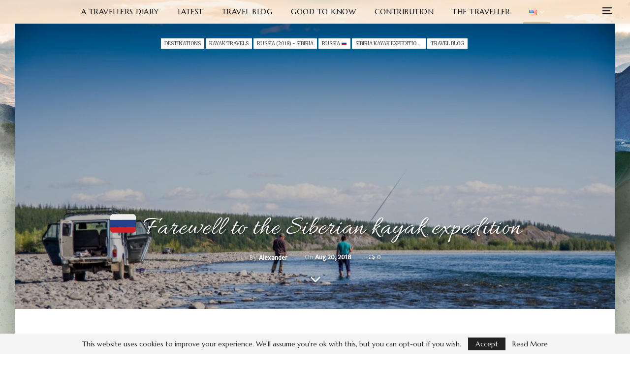

--- FILE ---
content_type: text/html; charset=UTF-8
request_url: https://dustoftheworld.com/travel-blog/bs-destinations/sakkyryr/
body_size: 30869
content:
<!DOCTYPE html>
<!--[if IE 8]><html class="ie ie8" lang="en-US" prefix="og: https://ogp.me/ns#"><![endif]--><!--[if IE 9]><html class="ie ie9" lang="en-US" prefix="og: https://ogp.me/ns#"><![endif]--><!--[if gt IE 9]><!----><html lang="en-US" prefix="og: https://ogp.me/ns#"><!--<![endif]--><head>
				<meta charset="UTF-8">
		<meta http-equiv="X-UA-Compatible" content="IE=edge">
		<meta name="viewport" content="width=device-width, initial-scale=1.0">
		<link rel="pingback" href="https://dustoftheworld.com/xmlrpc.php">

		<style>
#wpadminbar #wp-admin-bar-wccp_free_top_button .ab-icon:before {
	content: "\f160";
	color: #02CA02;
	top: 3px;
}
#wpadminbar #wp-admin-bar-wccp_free_top_button .ab-icon {
	transform: rotate(45deg);
}
</style>
	<style>img:is([sizes="auto" i], [sizes^="auto," i]) { contain-intrinsic-size: 3000px 1500px }</style>
	<link rel="alternate" href="https://dustoftheworld.com/travel-blog/bs-destinations/sakkyryr/" hreflang="en">
<link rel="alternate" href="https://dustoftheworld.com/reiseberichte/der-abschied-von-der-sibirischen-kajakexpedition/" hreflang="de">

<!-- Search Engine Optimization by Rank Math - https://rankmath.com/ -->
<title>🇷🇺 Farewell to the Siberian kayak expedition &#045;</title>
<meta name="description" content="After all the hardships, dangers, but also beautiful moments, we reach the shore near the village of Batagay-Alyta via the Tara Sala. A road leads from the">
<meta name="robots" content="follow, index, max-snippet:-1, max-video-preview:-1, max-image-preview:large">
<link rel="canonical" href="https://dustoftheworld.com/travel-blog/bs-destinations/sakkyryr/">
<meta property="og:locale" content="en_US">
<meta property="og:type" content="article">
<meta property="og:title" content="🇷🇺 Farewell to the Siberian kayak expedition &#045;">
<meta property="og:description" content="After all the hardships, dangers, but also beautiful moments, we reach the shore near the village of Batagay-Alyta via the Tara Sala. A road leads from the">
<meta property="og:url" content="https://dustoftheworld.com/travel-blog/bs-destinations/sakkyryr/">
<meta property="og:site_name" content="Dust of the World - A Traveller&#039;s Diary">
<meta property="article:tag" content="Russia">
<meta property="article:section" content="Destinations">
<meta property="og:updated_time" content="2025-08-27T16:14:27+00:00">
<meta property="og:image" content="https://dustoftheworld.com/wp-content/uploads/TravelPics/2018_Sibiria/jakutia-0861-Gros.jpg">
<meta property="og:image:secure_url" content="https://dustoftheworld.com/wp-content/uploads/TravelPics/2018_Sibiria/jakutia-0861-Gros.jpg">
<meta property="og:image:width" content="1920">
<meta property="og:image:height" content="1080">
<meta property="og:image:alt" content="🇷🇺 Farewell to the Siberian kayak expedition">
<meta property="og:image:type" content="image/jpeg">
<meta property="article:published_time" content="2018-08-20T10:53:34+00:00">
<meta property="article:modified_time" content="2025-08-27T16:14:27+00:00">
<meta name="twitter:card" content="summary_large_image">
<meta name="twitter:title" content="🇷🇺 Farewell to the Siberian kayak expedition &#045;">
<meta name="twitter:description" content="After all the hardships, dangers, but also beautiful moments, we reach the shore near the village of Batagay-Alyta via the Tara Sala. A road leads from the">
<meta name="twitter:image" content="https://dustoftheworld.com/wp-content/uploads/TravelPics/2018_Sibiria/jakutia-0861-Gros.jpg">
<meta name="twitter:label1" content="Written by">
<meta name="twitter:data1" content="Alexander">
<meta name="twitter:label2" content="Time to read">
<meta name="twitter:data2" content="4 minutes">
<script type="application/ld+json" class="rank-math-schema">{"@context":"https://schema.org","@graph":[{"@type":["Organization","Person"],"@id":"https://dustoftheworld.com/#person","name":"Alexander Wollert","url":"https://dustoftheworld.com"},{"@type":"WebSite","@id":"https://dustoftheworld.com/#website","url":"https://dustoftheworld.com","name":"Dust of the World - A Traveller's Diary","alternateName":"Alexanders Reise-Tagebuch","publisher":{"@id":"https://dustoftheworld.com/#person"},"inLanguage":"en-US"},{"@type":"ImageObject","@id":"https://dustoftheworld.com/wp-content/uploads/TravelPics/2018_Sibiria/jakutia-0861-Gros.jpg","url":"https://dustoftheworld.com/wp-content/uploads/TravelPics/2018_Sibiria/jakutia-0861-Gros.jpg","width":"1920","height":"1080","inLanguage":"en-US"},{"@type":"BreadcrumbList","@id":"https://dustoftheworld.com/travel-blog/bs-destinations/sakkyryr/#breadcrumb","itemListElement":[{"@type":"ListItem","position":"1","item":{"@id":"https://dustoftheworld.com","name":"Home"}},{"@type":"ListItem","position":"2","item":{"@id":"https://dustoftheworld.com/category/travel-blog/bs-destinations/","name":"Destinations"}},{"@type":"ListItem","position":"3","item":{"@id":"https://dustoftheworld.com/travel-blog/bs-destinations/sakkyryr/","name":"\ud83c\uddf7\ud83c\uddfa Farewell to the Siberian kayak expedition"}}]},{"@type":"WebPage","@id":"https://dustoftheworld.com/travel-blog/bs-destinations/sakkyryr/#webpage","url":"https://dustoftheworld.com/travel-blog/bs-destinations/sakkyryr/","name":"\ud83c\uddf7\ud83c\uddfa Farewell to the Siberian kayak expedition &#045;","datePublished":"2018-08-20T10:53:34+00:00","dateModified":"2025-08-27T16:14:27+00:00","isPartOf":{"@id":"https://dustoftheworld.com/#website"},"primaryImageOfPage":{"@id":"https://dustoftheworld.com/wp-content/uploads/TravelPics/2018_Sibiria/jakutia-0861-Gros.jpg"},"inLanguage":"en-US","breadcrumb":{"@id":"https://dustoftheworld.com/travel-blog/bs-destinations/sakkyryr/#breadcrumb"}},{"@type":"Person","@id":"https://dustoftheworld.com/author/admin/","name":"Alexander","url":"https://dustoftheworld.com/author/admin/","image":{"@type":"ImageObject","@id":"https://secure.gravatar.com/avatar/275b573211b90354936c00e6075ea5676d30e4e5b435e0caec2b6a35c6b6f8d3?s=96&amp;d=mm&amp;r=g","url":"https://secure.gravatar.com/avatar/275b573211b90354936c00e6075ea5676d30e4e5b435e0caec2b6a35c6b6f8d3?s=96&amp;d=mm&amp;r=g","caption":"Alexander","inLanguage":"en-US"}},{"@type":"BlogPosting","headline":"\ud83c\uddf7\ud83c\uddfa Farewell to the Siberian kayak expedition &#045;","datePublished":"2018-08-20T10:53:34+00:00","dateModified":"2025-08-27T16:14:27+00:00","articleSection":"Destinations, Kayak Travels, Russia (2018) - Sibiria, RUSSIA \ud83c\uddf7\ud83c\uddfa, Sibiria Kayak Expedition 2018, Travel Blog","author":{"@id":"https://dustoftheworld.com/author/admin/","name":"Alexander"},"publisher":{"@id":"https://dustoftheworld.com/#person"},"description":"After all the hardships, dangers, but also beautiful moments, we reach the shore near the village of Batagay-Alyta via the Tara Sala. A road leads from the","name":"\ud83c\uddf7\ud83c\uddfa Farewell to the Siberian kayak expedition &#045;","@id":"https://dustoftheworld.com/travel-blog/bs-destinations/sakkyryr/#richSnippet","isPartOf":{"@id":"https://dustoftheworld.com/travel-blog/bs-destinations/sakkyryr/#webpage"},"image":{"@id":"https://dustoftheworld.com/wp-content/uploads/TravelPics/2018_Sibiria/jakutia-0861-Gros.jpg"},"inLanguage":"en-US","mainEntityOfPage":{"@id":"https://dustoftheworld.com/travel-blog/bs-destinations/sakkyryr/#webpage"}}]}</script>
<!-- /Rank Math WordPress SEO plugin -->


<!-- Better Open Graph, Schema.org & Twitter Integration -->
<meta property="og:locale" content="en_us">
<meta property="og:url" content="https://dustoftheworld.com/travel-blog/bs-destinations/sakkyryr/">
<meta property="og:title" content="🇷🇺 Farewell to the Siberian kayak expedition">
<meta property="og:image" content="https://dustoftheworld.com/wp-content/uploads/TravelPics/2018_Sibiria/jakutia-0861-Gros-600x338.jpg">
<meta property="article:section" content="Travel Blog">
<meta property="article:tag" content="Russia">
<meta property="og:description" content="After all the hardships, dangers, but also beautiful moments, we reach the shore near the village of Batagay-Alyta via the Tara Sala. A road leads from the river to the settlement. We have to dismantle our kayak and our luggage and get it ready to go">
<meta property="og:type" content="article">
<meta name="twitter:card" content="summary">
<meta name="twitter:url" content="https://dustoftheworld.com/travel-blog/bs-destinations/sakkyryr/">
<meta name="twitter:title" content="🇷🇺 Farewell to the Siberian kayak expedition">
<meta name="twitter:description" content="After all the hardships, dangers, but also beautiful moments, we reach the shore near the village of Batagay-Alyta via the Tara Sala. A road leads from the river to the settlement. We have to dismantle our kayak and our luggage and get it ready to go">
<meta name="twitter:image" content="https://dustoftheworld.com/wp-content/uploads/TravelPics/2018_Sibiria/jakutia-0861-Gros-600x338.jpg">
<!-- / Better Open Graph, Schema.org & Twitter Integration. -->
<link rel="dns-prefetch" href="//fonts.googleapis.com">
<link rel="alternate" type="application/rss+xml" title=" - Feed" href="https://dustoftheworld.com/feed/">
<link rel="alternate" type="application/rss+xml" title=" - Comments Feed" href="https://dustoftheworld.com/comments/feed/">
<link rel="alternate" type="application/rss+xml" title=" - 🇷🇺 Farewell to the Siberian kayak expedition Comments Feed" href="https://dustoftheworld.com/travel-blog/bs-destinations/sakkyryr/feed/">
		<!-- This site uses the Google Analytics by MonsterInsights plugin v9.9.0 - Using Analytics tracking - https://www.monsterinsights.com/ -->
							<script src="//www.googletagmanager.com/gtag/js?id=G-6PNGCK0VZJ" data-cfasync="false" data-wpfc-render="false" type="text/javascript" async></script>
			<script data-cfasync="false" data-wpfc-render="false" type="text/javascript">
				var mi_version = '9.9.0';
				var mi_track_user = true;
				var mi_no_track_reason = '';
								var MonsterInsightsDefaultLocations = {"page_location":"https:\/\/dustoftheworld.com\/travel-blog\/bs-destinations\/sakkyryr\/"};
								if ( typeof MonsterInsightsPrivacyGuardFilter === 'function' ) {
					var MonsterInsightsLocations = (typeof MonsterInsightsExcludeQuery === 'object') ? MonsterInsightsPrivacyGuardFilter( MonsterInsightsExcludeQuery ) : MonsterInsightsPrivacyGuardFilter( MonsterInsightsDefaultLocations );
				} else {
					var MonsterInsightsLocations = (typeof MonsterInsightsExcludeQuery === 'object') ? MonsterInsightsExcludeQuery : MonsterInsightsDefaultLocations;
				}

								var disableStrs = [
										'ga-disable-G-6PNGCK0VZJ',
									];

				/* Function to detect opted out users */
				function __gtagTrackerIsOptedOut() {
					for (var index = 0; index < disableStrs.length; index++) {
						if (document.cookie.indexOf(disableStrs[index] + '=true') > -1) {
							return true;
						}
					}

					return false;
				}

				/* Disable tracking if the opt-out cookie exists. */
				if (__gtagTrackerIsOptedOut()) {
					for (var index = 0; index < disableStrs.length; index++) {
						window[disableStrs[index]] = true;
					}
				}

				/* Opt-out function */
				function __gtagTrackerOptout() {
					for (var index = 0; index < disableStrs.length; index++) {
						document.cookie = disableStrs[index] + '=true; expires=Thu, 31 Dec 2099 23:59:59 UTC; path=/';
						window[disableStrs[index]] = true;
					}
				}

				if ('undefined' === typeof gaOptout) {
					function gaOptout() {
						__gtagTrackerOptout();
					}
				}
								window.dataLayer = window.dataLayer || [];

				window.MonsterInsightsDualTracker = {
					helpers: {},
					trackers: {},
				};
				if (mi_track_user) {
					function __gtagDataLayer() {
						dataLayer.push(arguments);
					}

					function __gtagTracker(type, name, parameters) {
						if (!parameters) {
							parameters = {};
						}

						if (parameters.send_to) {
							__gtagDataLayer.apply(null, arguments);
							return;
						}

						if (type === 'event') {
														parameters.send_to = monsterinsights_frontend.v4_id;
							var hookName = name;
							if (typeof parameters['event_category'] !== 'undefined') {
								hookName = parameters['event_category'] + ':' + name;
							}

							if (typeof MonsterInsightsDualTracker.trackers[hookName] !== 'undefined') {
								MonsterInsightsDualTracker.trackers[hookName](parameters);
							} else {
								__gtagDataLayer('event', name, parameters);
							}
							
						} else {
							__gtagDataLayer.apply(null, arguments);
						}
					}

					__gtagTracker('js', new Date());
					__gtagTracker('set', {
						'developer_id.dZGIzZG': true,
											});
					if ( MonsterInsightsLocations.page_location ) {
						__gtagTracker('set', MonsterInsightsLocations);
					}
										__gtagTracker('config', 'G-6PNGCK0VZJ', {"forceSSL":"true","link_attribution":"true"} );
										window.gtag = __gtagTracker;										(function () {
						/* https://developers.google.com/analytics/devguides/collection/analyticsjs/ */
						/* ga and __gaTracker compatibility shim. */
						var noopfn = function () {
							return null;
						};
						var newtracker = function () {
							return new Tracker();
						};
						var Tracker = function () {
							return null;
						};
						var p = Tracker.prototype;
						p.get = noopfn;
						p.set = noopfn;
						p.send = function () {
							var args = Array.prototype.slice.call(arguments);
							args.unshift('send');
							__gaTracker.apply(null, args);
						};
						var __gaTracker = function () {
							var len = arguments.length;
							if (len === 0) {
								return;
							}
							var f = arguments[len - 1];
							if (typeof f !== 'object' || f === null || typeof f.hitCallback !== 'function') {
								if ('send' === arguments[0]) {
									var hitConverted, hitObject = false, action;
									if ('event' === arguments[1]) {
										if ('undefined' !== typeof arguments[3]) {
											hitObject = {
												'eventAction': arguments[3],
												'eventCategory': arguments[2],
												'eventLabel': arguments[4],
												'value': arguments[5] ? arguments[5] : 1,
											}
										}
									}
									if ('pageview' === arguments[1]) {
										if ('undefined' !== typeof arguments[2]) {
											hitObject = {
												'eventAction': 'page_view',
												'page_path': arguments[2],
											}
										}
									}
									if (typeof arguments[2] === 'object') {
										hitObject = arguments[2];
									}
									if (typeof arguments[5] === 'object') {
										Object.assign(hitObject, arguments[5]);
									}
									if ('undefined' !== typeof arguments[1].hitType) {
										hitObject = arguments[1];
										if ('pageview' === hitObject.hitType) {
											hitObject.eventAction = 'page_view';
										}
									}
									if (hitObject) {
										action = 'timing' === arguments[1].hitType ? 'timing_complete' : hitObject.eventAction;
										hitConverted = mapArgs(hitObject);
										__gtagTracker('event', action, hitConverted);
									}
								}
								return;
							}

							function mapArgs(args) {
								var arg, hit = {};
								var gaMap = {
									'eventCategory': 'event_category',
									'eventAction': 'event_action',
									'eventLabel': 'event_label',
									'eventValue': 'event_value',
									'nonInteraction': 'non_interaction',
									'timingCategory': 'event_category',
									'timingVar': 'name',
									'timingValue': 'value',
									'timingLabel': 'event_label',
									'page': 'page_path',
									'location': 'page_location',
									'title': 'page_title',
									'referrer' : 'page_referrer',
								};
								for (arg in args) {
																		if (!(!args.hasOwnProperty(arg) || !gaMap.hasOwnProperty(arg))) {
										hit[gaMap[arg]] = args[arg];
									} else {
										hit[arg] = args[arg];
									}
								}
								return hit;
							}

							try {
								f.hitCallback();
							} catch (ex) {
							}
						};
						__gaTracker.create = newtracker;
						__gaTracker.getByName = newtracker;
						__gaTracker.getAll = function () {
							return [];
						};
						__gaTracker.remove = noopfn;
						__gaTracker.loaded = true;
						window['__gaTracker'] = __gaTracker;
					})();
									} else {
										console.log("");
					(function () {
						function __gtagTracker() {
							return null;
						}

						window['__gtagTracker'] = __gtagTracker;
						window['gtag'] = __gtagTracker;
					})();
									}
			</script>
			
							<!-- / Google Analytics by MonsterInsights -->
		<script type="text/javascript">
/* <![CDATA[ */
window._wpemojiSettings = {"baseUrl":"https:\/\/s.w.org\/images\/core\/emoji\/16.0.1\/72x72\/","ext":".png","svgUrl":"https:\/\/s.w.org\/images\/core\/emoji\/16.0.1\/svg\/","svgExt":".svg","source":{"concatemoji":"https:\/\/dustoftheworld.com\/wp-includes\/js\/wp-emoji-release.min.js?ver=6.8.3"}};
/*! This file is auto-generated */
!function(s,n){var o,i,e;function c(e){try{var t={supportTests:e,timestamp:(new Date).valueOf()};sessionStorage.setItem(o,JSON.stringify(t))}catch(e){}}function p(e,t,n){e.clearRect(0,0,e.canvas.width,e.canvas.height),e.fillText(t,0,0);var t=new Uint32Array(e.getImageData(0,0,e.canvas.width,e.canvas.height).data),a=(e.clearRect(0,0,e.canvas.width,e.canvas.height),e.fillText(n,0,0),new Uint32Array(e.getImageData(0,0,e.canvas.width,e.canvas.height).data));return t.every(function(e,t){return e===a[t]})}function u(e,t){e.clearRect(0,0,e.canvas.width,e.canvas.height),e.fillText(t,0,0);for(var n=e.getImageData(16,16,1,1),a=0;a<n.data.length;a++)if(0!==n.data[a])return!1;return!0}function f(e,t,n,a){switch(t){case"flag":return n(e,"\ud83c\udff3\ufe0f\u200d\u26a7\ufe0f","\ud83c\udff3\ufe0f\u200b\u26a7\ufe0f")?!1:!n(e,"\ud83c\udde8\ud83c\uddf6","\ud83c\udde8\u200b\ud83c\uddf6")&&!n(e,"\ud83c\udff4\udb40\udc67\udb40\udc62\udb40\udc65\udb40\udc6e\udb40\udc67\udb40\udc7f","\ud83c\udff4\u200b\udb40\udc67\u200b\udb40\udc62\u200b\udb40\udc65\u200b\udb40\udc6e\u200b\udb40\udc67\u200b\udb40\udc7f");case"emoji":return!a(e,"\ud83e\udedf")}return!1}function g(e,t,n,a){var r="undefined"!=typeof WorkerGlobalScope&&self instanceof WorkerGlobalScope?new OffscreenCanvas(300,150):s.createElement("canvas"),o=r.getContext("2d",{willReadFrequently:!0}),i=(o.textBaseline="top",o.font="600 32px Arial",{});return e.forEach(function(e){i[e]=t(o,e,n,a)}),i}function t(e){var t=s.createElement("script");t.src=e,t.defer=!0,s.head.appendChild(t)}"undefined"!=typeof Promise&&(o="wpEmojiSettingsSupports",i=["flag","emoji"],n.supports={everything:!0,everythingExceptFlag:!0},e=new Promise(function(e){s.addEventListener("DOMContentLoaded",e,{once:!0})}),new Promise(function(t){var n=function(){try{var e=JSON.parse(sessionStorage.getItem(o));if("object"==typeof e&&"number"==typeof e.timestamp&&(new Date).valueOf()<e.timestamp+604800&&"object"==typeof e.supportTests)return e.supportTests}catch(e){}return null}();if(!n){if("undefined"!=typeof Worker&&"undefined"!=typeof OffscreenCanvas&&"undefined"!=typeof URL&&URL.createObjectURL&&"undefined"!=typeof Blob)try{var e="postMessage("+g.toString()+"("+[JSON.stringify(i),f.toString(),p.toString(),u.toString()].join(",")+"));",a=new Blob([e],{type:"text/javascript"}),r=new Worker(URL.createObjectURL(a),{name:"wpTestEmojiSupports"});return void(r.onmessage=function(e){c(n=e.data),r.terminate(),t(n)})}catch(e){}c(n=g(i,f,p,u))}t(n)}).then(function(e){for(var t in e)n.supports[t]=e[t],n.supports.everything=n.supports.everything&&n.supports[t],"flag"!==t&&(n.supports.everythingExceptFlag=n.supports.everythingExceptFlag&&n.supports[t]);n.supports.everythingExceptFlag=n.supports.everythingExceptFlag&&!n.supports.flag,n.DOMReady=!1,n.readyCallback=function(){n.DOMReady=!0}}).then(function(){return e}).then(function(){var e;n.supports.everything||(n.readyCallback(),(e=n.source||{}).concatemoji?t(e.concatemoji):e.wpemoji&&e.twemoji&&(t(e.twemoji),t(e.wpemoji)))}))}((window,document),window._wpemojiSettings);
/* ]]> */
</script>
<style id="wp-emoji-styles-inline-css" type="text/css">

	img.wp-smiley, img.emoji {
		display: inline !important;
		border: none !important;
		box-shadow: none !important;
		height: 1em !important;
		width: 1em !important;
		margin: 0 0.07em !important;
		vertical-align: -0.1em !important;
		background: none !important;
		padding: 0 !important;
	}
</style>
<link rel="stylesheet" id="wp-block-library-css" href="https://dustoftheworld.com/wp-includes/css/dist/block-library/style.min.css?ver=6.8.3" type="text/css" media="all">
<style id="classic-theme-styles-inline-css" type="text/css">
/*! This file is auto-generated */
.wp-block-button__link{color:#fff;background-color:#32373c;border-radius:9999px;box-shadow:none;text-decoration:none;padding:calc(.667em + 2px) calc(1.333em + 2px);font-size:1.125em}.wp-block-file__button{background:#32373c;color:#fff;text-decoration:none}
</style>
<style id="global-styles-inline-css" type="text/css">
:root{--wp--preset--aspect-ratio--square: 1;--wp--preset--aspect-ratio--4-3: 4/3;--wp--preset--aspect-ratio--3-4: 3/4;--wp--preset--aspect-ratio--3-2: 3/2;--wp--preset--aspect-ratio--2-3: 2/3;--wp--preset--aspect-ratio--16-9: 16/9;--wp--preset--aspect-ratio--9-16: 9/16;--wp--preset--color--black: #000000;--wp--preset--color--cyan-bluish-gray: #abb8c3;--wp--preset--color--white: #ffffff;--wp--preset--color--pale-pink: #f78da7;--wp--preset--color--vivid-red: #cf2e2e;--wp--preset--color--luminous-vivid-orange: #ff6900;--wp--preset--color--luminous-vivid-amber: #fcb900;--wp--preset--color--light-green-cyan: #7bdcb5;--wp--preset--color--vivid-green-cyan: #00d084;--wp--preset--color--pale-cyan-blue: #8ed1fc;--wp--preset--color--vivid-cyan-blue: #0693e3;--wp--preset--color--vivid-purple: #9b51e0;--wp--preset--gradient--vivid-cyan-blue-to-vivid-purple: linear-gradient(135deg,rgba(6,147,227,1) 0%,rgb(155,81,224) 100%);--wp--preset--gradient--light-green-cyan-to-vivid-green-cyan: linear-gradient(135deg,rgb(122,220,180) 0%,rgb(0,208,130) 100%);--wp--preset--gradient--luminous-vivid-amber-to-luminous-vivid-orange: linear-gradient(135deg,rgba(252,185,0,1) 0%,rgba(255,105,0,1) 100%);--wp--preset--gradient--luminous-vivid-orange-to-vivid-red: linear-gradient(135deg,rgba(255,105,0,1) 0%,rgb(207,46,46) 100%);--wp--preset--gradient--very-light-gray-to-cyan-bluish-gray: linear-gradient(135deg,rgb(238,238,238) 0%,rgb(169,184,195) 100%);--wp--preset--gradient--cool-to-warm-spectrum: linear-gradient(135deg,rgb(74,234,220) 0%,rgb(151,120,209) 20%,rgb(207,42,186) 40%,rgb(238,44,130) 60%,rgb(251,105,98) 80%,rgb(254,248,76) 100%);--wp--preset--gradient--blush-light-purple: linear-gradient(135deg,rgb(255,206,236) 0%,rgb(152,150,240) 100%);--wp--preset--gradient--blush-bordeaux: linear-gradient(135deg,rgb(254,205,165) 0%,rgb(254,45,45) 50%,rgb(107,0,62) 100%);--wp--preset--gradient--luminous-dusk: linear-gradient(135deg,rgb(255,203,112) 0%,rgb(199,81,192) 50%,rgb(65,88,208) 100%);--wp--preset--gradient--pale-ocean: linear-gradient(135deg,rgb(255,245,203) 0%,rgb(182,227,212) 50%,rgb(51,167,181) 100%);--wp--preset--gradient--electric-grass: linear-gradient(135deg,rgb(202,248,128) 0%,rgb(113,206,126) 100%);--wp--preset--gradient--midnight: linear-gradient(135deg,rgb(2,3,129) 0%,rgb(40,116,252) 100%);--wp--preset--font-size--small: 13px;--wp--preset--font-size--medium: 20px;--wp--preset--font-size--large: 36px;--wp--preset--font-size--x-large: 42px;--wp--preset--spacing--20: 0.44rem;--wp--preset--spacing--30: 0.67rem;--wp--preset--spacing--40: 1rem;--wp--preset--spacing--50: 1.5rem;--wp--preset--spacing--60: 2.25rem;--wp--preset--spacing--70: 3.38rem;--wp--preset--spacing--80: 5.06rem;--wp--preset--shadow--natural: 6px 6px 9px rgba(0, 0, 0, 0.2);--wp--preset--shadow--deep: 12px 12px 50px rgba(0, 0, 0, 0.4);--wp--preset--shadow--sharp: 6px 6px 0px rgba(0, 0, 0, 0.2);--wp--preset--shadow--outlined: 6px 6px 0px -3px rgba(255, 255, 255, 1), 6px 6px rgba(0, 0, 0, 1);--wp--preset--shadow--crisp: 6px 6px 0px rgba(0, 0, 0, 1);}:where(.is-layout-flex){gap: 0.5em;}:where(.is-layout-grid){gap: 0.5em;}body .is-layout-flex{display: flex;}.is-layout-flex{flex-wrap: wrap;align-items: center;}.is-layout-flex > :is(*, div){margin: 0;}body .is-layout-grid{display: grid;}.is-layout-grid > :is(*, div){margin: 0;}:where(.wp-block-columns.is-layout-flex){gap: 2em;}:where(.wp-block-columns.is-layout-grid){gap: 2em;}:where(.wp-block-post-template.is-layout-flex){gap: 1.25em;}:where(.wp-block-post-template.is-layout-grid){gap: 1.25em;}.has-black-color{color: var(--wp--preset--color--black) !important;}.has-cyan-bluish-gray-color{color: var(--wp--preset--color--cyan-bluish-gray) !important;}.has-white-color{color: var(--wp--preset--color--white) !important;}.has-pale-pink-color{color: var(--wp--preset--color--pale-pink) !important;}.has-vivid-red-color{color: var(--wp--preset--color--vivid-red) !important;}.has-luminous-vivid-orange-color{color: var(--wp--preset--color--luminous-vivid-orange) !important;}.has-luminous-vivid-amber-color{color: var(--wp--preset--color--luminous-vivid-amber) !important;}.has-light-green-cyan-color{color: var(--wp--preset--color--light-green-cyan) !important;}.has-vivid-green-cyan-color{color: var(--wp--preset--color--vivid-green-cyan) !important;}.has-pale-cyan-blue-color{color: var(--wp--preset--color--pale-cyan-blue) !important;}.has-vivid-cyan-blue-color{color: var(--wp--preset--color--vivid-cyan-blue) !important;}.has-vivid-purple-color{color: var(--wp--preset--color--vivid-purple) !important;}.has-black-background-color{background-color: var(--wp--preset--color--black) !important;}.has-cyan-bluish-gray-background-color{background-color: var(--wp--preset--color--cyan-bluish-gray) !important;}.has-white-background-color{background-color: var(--wp--preset--color--white) !important;}.has-pale-pink-background-color{background-color: var(--wp--preset--color--pale-pink) !important;}.has-vivid-red-background-color{background-color: var(--wp--preset--color--vivid-red) !important;}.has-luminous-vivid-orange-background-color{background-color: var(--wp--preset--color--luminous-vivid-orange) !important;}.has-luminous-vivid-amber-background-color{background-color: var(--wp--preset--color--luminous-vivid-amber) !important;}.has-light-green-cyan-background-color{background-color: var(--wp--preset--color--light-green-cyan) !important;}.has-vivid-green-cyan-background-color{background-color: var(--wp--preset--color--vivid-green-cyan) !important;}.has-pale-cyan-blue-background-color{background-color: var(--wp--preset--color--pale-cyan-blue) !important;}.has-vivid-cyan-blue-background-color{background-color: var(--wp--preset--color--vivid-cyan-blue) !important;}.has-vivid-purple-background-color{background-color: var(--wp--preset--color--vivid-purple) !important;}.has-black-border-color{border-color: var(--wp--preset--color--black) !important;}.has-cyan-bluish-gray-border-color{border-color: var(--wp--preset--color--cyan-bluish-gray) !important;}.has-white-border-color{border-color: var(--wp--preset--color--white) !important;}.has-pale-pink-border-color{border-color: var(--wp--preset--color--pale-pink) !important;}.has-vivid-red-border-color{border-color: var(--wp--preset--color--vivid-red) !important;}.has-luminous-vivid-orange-border-color{border-color: var(--wp--preset--color--luminous-vivid-orange) !important;}.has-luminous-vivid-amber-border-color{border-color: var(--wp--preset--color--luminous-vivid-amber) !important;}.has-light-green-cyan-border-color{border-color: var(--wp--preset--color--light-green-cyan) !important;}.has-vivid-green-cyan-border-color{border-color: var(--wp--preset--color--vivid-green-cyan) !important;}.has-pale-cyan-blue-border-color{border-color: var(--wp--preset--color--pale-cyan-blue) !important;}.has-vivid-cyan-blue-border-color{border-color: var(--wp--preset--color--vivid-cyan-blue) !important;}.has-vivid-purple-border-color{border-color: var(--wp--preset--color--vivid-purple) !important;}.has-vivid-cyan-blue-to-vivid-purple-gradient-background{background: var(--wp--preset--gradient--vivid-cyan-blue-to-vivid-purple) !important;}.has-light-green-cyan-to-vivid-green-cyan-gradient-background{background: var(--wp--preset--gradient--light-green-cyan-to-vivid-green-cyan) !important;}.has-luminous-vivid-amber-to-luminous-vivid-orange-gradient-background{background: var(--wp--preset--gradient--luminous-vivid-amber-to-luminous-vivid-orange) !important;}.has-luminous-vivid-orange-to-vivid-red-gradient-background{background: var(--wp--preset--gradient--luminous-vivid-orange-to-vivid-red) !important;}.has-very-light-gray-to-cyan-bluish-gray-gradient-background{background: var(--wp--preset--gradient--very-light-gray-to-cyan-bluish-gray) !important;}.has-cool-to-warm-spectrum-gradient-background{background: var(--wp--preset--gradient--cool-to-warm-spectrum) !important;}.has-blush-light-purple-gradient-background{background: var(--wp--preset--gradient--blush-light-purple) !important;}.has-blush-bordeaux-gradient-background{background: var(--wp--preset--gradient--blush-bordeaux) !important;}.has-luminous-dusk-gradient-background{background: var(--wp--preset--gradient--luminous-dusk) !important;}.has-pale-ocean-gradient-background{background: var(--wp--preset--gradient--pale-ocean) !important;}.has-electric-grass-gradient-background{background: var(--wp--preset--gradient--electric-grass) !important;}.has-midnight-gradient-background{background: var(--wp--preset--gradient--midnight) !important;}.has-small-font-size{font-size: var(--wp--preset--font-size--small) !important;}.has-medium-font-size{font-size: var(--wp--preset--font-size--medium) !important;}.has-large-font-size{font-size: var(--wp--preset--font-size--large) !important;}.has-x-large-font-size{font-size: var(--wp--preset--font-size--x-large) !important;}
:where(.wp-block-post-template.is-layout-flex){gap: 1.25em;}:where(.wp-block-post-template.is-layout-grid){gap: 1.25em;}
:where(.wp-block-columns.is-layout-flex){gap: 2em;}:where(.wp-block-columns.is-layout-grid){gap: 2em;}
:root :where(.wp-block-pullquote){font-size: 1.5em;line-height: 1.6;}
</style>
<link rel="stylesheet" id="dashicons-css" href="https://dustoftheworld.com/wp-includes/css/dashicons.min.css?ver=6.8.3" type="text/css" media="all">
<link rel="stylesheet" id="wp-ulike-css" href="https://dustoftheworld.com/wp-content/plugins/wp-ulike/assets/css/wp-ulike.min.css?ver=4.7.11" type="text/css" media="all">
<link rel="stylesheet" id="publisher-child-css" href="https://dustoftheworld.com/wp-content/themes/publisher-child/style.css?ver=1.0.0" type="text/css" media="all">
<link rel="stylesheet" id="better-framework-main-fonts-css" href="https://fonts.googleapis.com/css?family=Marcellus:400%7CMerriweather+Sans:400,300italic%7CMerriweather:400,400italic%7CCaveat:400%7CAllura:400%7CCaveat+Brush:400%7COswald:400&#038;display=swap" type="text/css" media="all">
<script type="text/javascript" src="https://dustoftheworld.com/wp-content/plugins/google-analytics-for-wordpress/assets/js/frontend-gtag.min.js?ver=9.9.0" id="monsterinsights-frontend-script-js" async="async" data-wp-strategy="async"></script>
<script data-cfasync="false" data-wpfc-render="false" type="text/javascript" id="monsterinsights-frontend-script-js-extra">/* <![CDATA[ */
var monsterinsights_frontend = {"js_events_tracking":"true","download_extensions":"doc,pdf,ppt,zip,xls,docx,pptx,xlsx","inbound_paths":"[{\"path\":\"\\\/go\\\/\",\"label\":\"affiliate\"},{\"path\":\"\\\/recommend\\\/\",\"label\":\"affiliate\"}]","home_url":"https:\/\/dustoftheworld.com","hash_tracking":"false","v4_id":"G-6PNGCK0VZJ"};/* ]]> */
</script>
<script type="text/javascript" src="https://dustoftheworld.com/wp-includes/js/jquery/jquery.min.js?ver=3.7.1" id="jquery-core-js"></script>
<script type="text/javascript" src="https://dustoftheworld.com/wp-includes/js/jquery/jquery-migrate.min.js?ver=3.4.1" id="jquery-migrate-js"></script>
<!--[if lt IE 9]>
<script type="text/javascript" src="https://dustoftheworld.com/wp-content/themes/publisher/includes/libs/better-framework/assets/js/html5shiv.min.js?ver=3.14.0" id="bf-html5shiv-js"></script>
<![endif]-->
<!--[if lt IE 9]>
<script type="text/javascript" src="https://dustoftheworld.com/wp-content/themes/publisher/includes/libs/better-framework/assets/js/respond.min.js?ver=3.14.0" id="bf-respond-js"></script>
<![endif]-->
<link rel="https://api.w.org/" href="https://dustoftheworld.com/wp-json/"><link rel="alternate" title="JSON" type="application/json" href="https://dustoftheworld.com/wp-json/wp/v2/posts/4232"><link rel="EditURI" type="application/rsd+xml" title="RSD" href="https://dustoftheworld.com/xmlrpc.php?rsd">
<meta name="generator" content="WordPress 6.8.3">
<link rel="shortlink" href="https://dustoftheworld.com/?p=4232">
<link rel="alternate" title="oEmbed (JSON)" type="application/json+oembed" href="https://dustoftheworld.com/wp-json/oembed/1.0/embed?url=https%3A%2F%2Fdustoftheworld.com%2Ftravel-blog%2Fbs-destinations%2Fsakkyryr%2F&#038;lang=en">
<link rel="alternate" title="oEmbed (XML)" type="text/xml+oembed" href="https://dustoftheworld.com/wp-json/oembed/1.0/embed?url=https%3A%2F%2Fdustoftheworld.com%2Ftravel-blog%2Fbs-destinations%2Fsakkyryr%2F&#038;format=xml&#038;lang=en">
<style>:root {
			--lazy-loader-animation-duration: 300ms;
		}
		  
		.lazyload {
	display: block;
}

.lazyload,
        .lazyloading {
			opacity: 0;
		}


		.lazyloaded {
			opacity: 1;
			transition: opacity 300ms;
			transition: opacity var(--lazy-loader-animation-duration);
		}.lazyloading {
	color: transparent;
	opacity: 1;
	transition: opacity 300ms;
	transition: opacity var(--lazy-loader-animation-duration);
	background: url("data:image/svg+xml,%3Csvg%20width%3D%2244%22%20height%3D%2244%22%20xmlns%3D%22http%3A%2F%2Fwww.w3.org%2F2000%2Fsvg%22%20stroke%3D%22%23afa316%22%3E%3Cg%20fill%3D%22none%22%20fill-rule%3D%22evenodd%22%20stroke-width%3D%222%22%3E%3Ccircle%20cx%3D%2222%22%20cy%3D%2222%22%20r%3D%221%22%3E%3Canimate%20attributeName%3D%22r%22%20begin%3D%220s%22%20dur%3D%221.8s%22%20values%3D%221%3B%2020%22%20calcMode%3D%22spline%22%20keyTimes%3D%220%3B%201%22%20keySplines%3D%220.165%2C%200.84%2C%200.44%2C%201%22%20repeatCount%3D%22indefinite%22%2F%3E%3Canimate%20attributeName%3D%22stroke-opacity%22%20begin%3D%220s%22%20dur%3D%221.8s%22%20values%3D%221%3B%200%22%20calcMode%3D%22spline%22%20keyTimes%3D%220%3B%201%22%20keySplines%3D%220.3%2C%200.61%2C%200.355%2C%201%22%20repeatCount%3D%22indefinite%22%2F%3E%3C%2Fcircle%3E%3Ccircle%20cx%3D%2222%22%20cy%3D%2222%22%20r%3D%221%22%3E%3Canimate%20attributeName%3D%22r%22%20begin%3D%22-0.9s%22%20dur%3D%221.8s%22%20values%3D%221%3B%2020%22%20calcMode%3D%22spline%22%20keyTimes%3D%220%3B%201%22%20keySplines%3D%220.165%2C%200.84%2C%200.44%2C%201%22%20repeatCount%3D%22indefinite%22%2F%3E%3Canimate%20attributeName%3D%22stroke-opacity%22%20begin%3D%22-0.9s%22%20dur%3D%221.8s%22%20values%3D%221%3B%200%22%20calcMode%3D%22spline%22%20keyTimes%3D%220%3B%201%22%20keySplines%3D%220.3%2C%200.61%2C%200.355%2C%201%22%20repeatCount%3D%22indefinite%22%2F%3E%3C%2Fcircle%3E%3C%2Fg%3E%3C%2Fsvg%3E") no-repeat;
	background-size: 2em 2em;
	background-position: center center;
}

.lazyloaded {
	animation-name: loaded;
	animation-duration: 300ms;
	animation-duration: var(--lazy-loader-animation-duration);
	transition: none;
}

@keyframes loaded {
	from {
		opacity: 0;
	}

	to {
		opacity: 1;
	}
}</style><noscript><style>.lazyload { display: none; } .lazyload[class*="lazy-loader-background-element-"] { display: block; opacity: 1; }</style></noscript><script id="wpcp_disable_selection" type="text/javascript">
var image_save_msg='You are not allowed to save images!';
	var no_menu_msg='Context Menu disabled!';
	var smessage = "Content is protected !!";

function disableEnterKey(e)
{
	var elemtype = e.target.tagName;
	
	elemtype = elemtype.toUpperCase();
	
	if (elemtype == "TEXT" || elemtype == "TEXTAREA" || elemtype == "INPUT" || elemtype == "PASSWORD" || elemtype == "SELECT" || elemtype == "OPTION" || elemtype == "EMBED")
	{
		elemtype = 'TEXT';
	}
	
	if (e.ctrlKey){
     var key;
     if(window.event)
          key = window.event.keyCode;     //IE
     else
          key = e.which;     //firefox (97)
    //if (key != 17) alert(key);
     if (elemtype!= 'TEXT' && (key == 97 || key == 65 || key == 67 || key == 99 || key == 88 || key == 120 || key == 26 || key == 85  || key == 86 || key == 83 || key == 43 || key == 73))
     {
		if(wccp_free_iscontenteditable(e)) return true;
		show_wpcp_message('You are not allowed to copy content or view source');
		return false;
     }else
     	return true;
     }
}


/*For contenteditable tags*/
function wccp_free_iscontenteditable(e)
{
	var e = e || window.event; // also there is no e.target property in IE. instead IE uses window.event.srcElement
  	
	var target = e.target || e.srcElement;

	var elemtype = e.target.nodeName;
	
	elemtype = elemtype.toUpperCase();
	
	var iscontenteditable = "false";
		
	if(typeof target.getAttribute!="undefined" ) iscontenteditable = target.getAttribute("contenteditable"); // Return true or false as string
	
	var iscontenteditable2 = false;
	
	if(typeof target.isContentEditable!="undefined" ) iscontenteditable2 = target.isContentEditable; // Return true or false as boolean

	if(target.parentElement.isContentEditable) iscontenteditable2 = true;
	
	if (iscontenteditable == "true" || iscontenteditable2 == true)
	{
		if(typeof target.style!="undefined" ) target.style.cursor = "text";
		
		return true;
	}
}

////////////////////////////////////
function disable_copy(e)
{	
	var e = e || window.event; // also there is no e.target property in IE. instead IE uses window.event.srcElement
	
	var elemtype = e.target.tagName;
	
	elemtype = elemtype.toUpperCase();
	
	if (elemtype == "TEXT" || elemtype == "TEXTAREA" || elemtype == "INPUT" || elemtype == "PASSWORD" || elemtype == "SELECT" || elemtype == "OPTION" || elemtype == "EMBED")
	{
		elemtype = 'TEXT';
	}
	
	if(wccp_free_iscontenteditable(e)) return true;
	
	var isSafari = /Safari/.test(navigator.userAgent) && /Apple Computer/.test(navigator.vendor);
	
	var checker_IMG = '';
	if (elemtype == "IMG" && checker_IMG == 'checked' && e.detail >= 2) {show_wpcp_message(alertMsg_IMG);return false;}
	if (elemtype != "TEXT")
	{
		if (smessage !== "" && e.detail == 2)
			show_wpcp_message(smessage);
		
		if (isSafari)
			return true;
		else
			return false;
	}	
}

//////////////////////////////////////////
function disable_copy_ie()
{
	var e = e || window.event;
	var elemtype = window.event.srcElement.nodeName;
	elemtype = elemtype.toUpperCase();
	if(wccp_free_iscontenteditable(e)) return true;
	if (elemtype == "IMG") {show_wpcp_message(alertMsg_IMG);return false;}
	if (elemtype != "TEXT" && elemtype != "TEXTAREA" && elemtype != "INPUT" && elemtype != "PASSWORD" && elemtype != "SELECT" && elemtype != "OPTION" && elemtype != "EMBED")
	{
		return false;
	}
}	
function reEnable()
{
	return true;
}
document.onkeydown = disableEnterKey;
document.onselectstart = disable_copy_ie;
if(navigator.userAgent.indexOf('MSIE')==-1)
{
	document.onmousedown = disable_copy;
	document.onclick = reEnable;
}
function disableSelection(target)
{
    //For IE This code will work
    if (typeof target.onselectstart!="undefined")
    target.onselectstart = disable_copy_ie;
    
    //For Firefox This code will work
    else if (typeof target.style.MozUserSelect!="undefined")
    {target.style.MozUserSelect="none";}
    
    //All other  (ie: Opera) This code will work
    else
    target.onmousedown=function(){return false}
    target.style.cursor = "default";
}
//Calling the JS function directly just after body load
window.onload = function(){disableSelection(document.body);};

//////////////////special for safari Start////////////////
var onlongtouch;
var timer;
var touchduration = 1000; //length of time we want the user to touch before we do something

var elemtype = "";
function touchstart(e) {
	var e = e || window.event;
  // also there is no e.target property in IE.
  // instead IE uses window.event.srcElement
  	var target = e.target || e.srcElement;
	
	elemtype = window.event.srcElement.nodeName;
	
	elemtype = elemtype.toUpperCase();
	
	if(!wccp_pro_is_passive()) e.preventDefault();
	if (!timer) {
		timer = setTimeout(onlongtouch, touchduration);
	}
}

function touchend() {
    //stops short touches from firing the event
    if (timer) {
        clearTimeout(timer);
        timer = null;
    }
	onlongtouch();
}

onlongtouch = function(e) { //this will clear the current selection if anything selected
	
	if (elemtype != "TEXT" && elemtype != "TEXTAREA" && elemtype != "INPUT" && elemtype != "PASSWORD" && elemtype != "SELECT" && elemtype != "EMBED" && elemtype != "OPTION")	
	{
		if (window.getSelection) {
			if (window.getSelection().empty) {  // Chrome
			window.getSelection().empty();
			} else if (window.getSelection().removeAllRanges) {  // Firefox
			window.getSelection().removeAllRanges();
			}
		} else if (document.selection) {  // IE?
			document.selection.empty();
		}
		return false;
	}
};

document.addEventListener("DOMContentLoaded", function(event) { 
    window.addEventListener("touchstart", touchstart, false);
    window.addEventListener("touchend", touchend, false);
});

function wccp_pro_is_passive() {

  var cold = false,
  hike = function() {};

  try {
	  const object1 = {};
  var aid = Object.defineProperty(object1, 'passive', {
  get() {cold = true}
  });
  window.addEventListener('test', hike, aid);
  window.removeEventListener('test', hike, aid);
  } catch (e) {}

  return cold;
}
/*special for safari End*/
</script>
<script id="wpcp_disable_Right_Click" type="text/javascript">
document.ondragstart = function() { return false;}
	function nocontext(e) {
	   return false;
	}
	document.oncontextmenu = nocontext;
</script>
<style>
.unselectable
{
-moz-user-select:none;
-webkit-user-select:none;
cursor: default;
}
html
{
-webkit-touch-callout: none;
-webkit-user-select: none;
-khtml-user-select: none;
-moz-user-select: none;
-ms-user-select: none;
user-select: none;
-webkit-tap-highlight-color: rgba(0,0,0,0);
}
</style>
<script id="wpcp_css_disable_selection" type="text/javascript">
var e = document.getElementsByTagName('body')[0];
if(e)
{
	e.setAttribute('unselectable',"on");
}
</script>
<script type="application/ld+json">{
    "@context": "http://schema.org/",
    "@type": "Organization",
    "@id": "#organization",
    "url": "https://dustoftheworld.com/",
    "name": "",
    "description": "On the journey over the world you will always carry the dust of every single country with you."
}</script>
<script type="application/ld+json">{
    "@context": "http://schema.org/",
    "@type": "WebSite",
    "name": "",
    "alternateName": "On the journey over the world you will always carry the dust of every single country with you.",
    "url": "https://dustoftheworld.com/"
}</script>
<script type="application/ld+json">{
    "@context": "http://schema.org/",
    "@type": "BlogPosting",
    "headline": "\ud83c\uddf7\ud83c\uddfa Farewell to the Siberian kayak expedition",
    "description": "After all the hardships, dangers, but also beautiful moments, we reach the shore near the village of Batagay-Alyta via the Tara Sala. A road leads from the river to the settlement. We have to dismantle our kayak and our luggage and get it ready to go",
    "datePublished": "2018-08-20",
    "dateModified": "2025-08-27",
    "author": {
        "@type": "Person",
        "@id": "#person-Alexander",
        "name": "Alexander"
    },
    "image": "https://dustoftheworld.com/wp-content/uploads/TravelPics/2018_Sibiria/jakutia-0861-Gros.jpg",
    "interactionStatistic": [
        {
            "@type": "InteractionCounter",
            "interactionType": "http://schema.org/CommentAction",
            "userInteractionCount": "0"
        }
    ],
    "publisher": {
        "@id": "#organization"
    },
    "mainEntityOfPage": "https://dustoftheworld.com/travel-blog/bs-destinations/sakkyryr/"
}</script>
<link rel="stylesheet" id="bf-minifed-css-1" href="https://dustoftheworld.com/wp-content/bs-booster-cache/02137ff27385ff960a42e4a6ffbadc80.css" type="text/css" media="all">
<link rel="stylesheet" id="7.12.0-rc2-1758703574" href="https://dustoftheworld.com/wp-content/bs-booster-cache/c6c035bfc9e3cfc27888362ce26084a0.css" type="text/css" media="all">
<link rel="icon" href="https://dustoftheworld.com/wp-content/uploads/2020/02/cropped-favicon-32x32.png" sizes="32x32">
<link rel="icon" href="https://dustoftheworld.com/wp-content/uploads/2020/02/cropped-favicon-192x192.png" sizes="192x192">
<link rel="apple-touch-icon" href="https://dustoftheworld.com/wp-content/uploads/2020/02/cropped-favicon-180x180.png">
<meta name="msapplication-TileImage" content="https://dustoftheworld.com/wp-content/uploads/2020/02/cropped-favicon-270x270.png">
		<style type="text/css" id="wp-custom-css">
			/* Fix images in gallery */
figure.wp-block-gallery.has-nested-images {
    display: flex;
    flex-wrap: wrap;
		gap: 4px;
}
.wp-block-gallery.has-nested-images figure.wp-block-image img {	
	margin-top:4px;
}

blockquote {

text-align: center;

font-family: granite,Arial,Helvetica Neue,Helvetica,sans-serif;
font-size: 30px;
}
		</style>
			</head>

<body class="wp-singular post-template-default single single-post postid-4232 single-format-standard wp-theme-publisher wp-child-theme-publisher-child locale-en-us unselectable bs-theme bs-publisher bs-publisher-adventure-blog active-light-box ltr close-rh page-layout-3-col page-layout-3-col-0 page-layout-no-sidebar boxed active-sticky-sidebar main-menu-sticky-smart main-menu-out-stretched single-prim-cat-4 single-cat-4 single-cat-1938 single-cat-28 single-cat-27 single-cat-1940 single-cat-12  bs-ll-d" dir="ltr">
<div class="off-canvas-overlay"></div>
<div class="off-canvas-container left skin-dark">
	<div class="off-canvas-inner">
		<span class="canvas-close"><i></i></span>
					<div class="off-canvas-menu">
				<div class="off-canvas-menu-fallback"></div>
			</div>
						<div class="off_canvas_footer">
				<div class="off_canvas_footer-info entry-content">
					<p><br data-mce-bogus="1"></p>
				</div>
			</div>
				</div>
</div>
	<header id="header" class="site-header header-style-4 full-width stretched" itemscope="itemscope" itemtype="https://schema.org/WPHeader">
		<div id="menu-main" class="menu main-menu-wrapper show-off-canvas menu-actions-btn-width-1" role="navigation" itemscope="itemscope" itemtype="https://schema.org/SiteNavigationElement">
	<div class="main-menu-inner">
		<div class="content-wrap">
			<div class="container">

				<nav class="main-menu-container">
					<ul id="main-navigation" class="main-menu menu bsm-pure clearfix">
						<li id="menu-item-38431" class="menu-item menu-item-type-post_type menu-item-object-page menu-item-home better-anim-fade menu-item-38431"><a href="https://dustoftheworld.com/">A Travellers Diary</a></li>
<li id="menu-item-38435" class="menu-item menu-item-type-post_type menu-item-object-page better-anim-fade menu-item-38435"><a href="https://dustoftheworld.com/travel-blog/chronology/">Latest</a></li>
<li id="menu-item-38437" class="menu-item menu-item-type-post_type menu-item-object-page better-anim-fade menu-item-38437"><a href="https://dustoftheworld.com/travel-blog/">Travel Blog</a></li>
<li id="menu-item-38432" class="menu-item menu-item-type-post_type menu-item-object-page better-anim-fade menu-item-38432"><a href="https://dustoftheworld.com/good-to-know/">Good to know</a></li>
<li id="menu-item-38438" class="menu-item menu-item-type-post_type menu-item-object-page better-anim-fade menu-item-38438"><a href="https://dustoftheworld.com/contribution-to-the-world/">Contribution</a></li>
<li id="menu-item-38436" class="menu-item menu-item-type-post_type menu-item-object-page better-anim-fade menu-item-38436"><a href="https://dustoftheworld.com/about-us/">The Traveller</a></li>
<li id="menu-item-38439" class="pll-parent-menu-item menu-item menu-item-type-custom menu-item-object-custom current-menu-parent menu-item-has-children better-anim-fade menu-item-38439"><a href="#pll_switcher"><noscript><img src="[data-uri]" alt="English" width="16" height="11" style="width: 16px; height: 11px;"></noscript><img src="data:image/svg+xml,%3Csvg%20xmlns%3D%22http%3A%2F%2Fwww.w3.org%2F2000%2Fsvg%22%20viewBox%3D%220%200%2016%2011%22%3E%3C%2Fsvg%3E" alt="English" width="16" height="11" style="width: 16px; height: 11px;" data-src="[data-uri]" loading="lazy" class=" lazyload"></a>
<ul class="sub-menu">
	<li id="menu-item-38439-en" class="lang-item lang-item-43 lang-item-en current-lang lang-item-first menu-item menu-item-type-custom menu-item-object-custom better-anim-fade menu-item-38439-en"><a href="https://dustoftheworld.com/travel-blog/bs-destinations/sakkyryr/" hreflang="en-US" lang="en-US"><noscript><img src="[data-uri]" alt="English" width="16" height="11" style="width: 16px; height: 11px;"></noscript><img src="data:image/svg+xml,%3Csvg%20xmlns%3D%22http%3A%2F%2Fwww.w3.org%2F2000%2Fsvg%22%20viewBox%3D%220%200%2016%2011%22%3E%3C%2Fsvg%3E" alt="English" width="16" height="11" style="width: 16px; height: 11px;" data-src="[data-uri]" loading="lazy" class=" lazyload"></a></li>
	<li id="menu-item-38439-de" class="lang-item lang-item-46 lang-item-de menu-item menu-item-type-custom menu-item-object-custom better-anim-fade menu-item-38439-de"><a href="https://dustoftheworld.com/reiseberichte/der-abschied-von-der-sibirischen-kajakexpedition/" hreflang="de-DE" lang="de-DE"><noscript><img src="[data-uri]" alt="Deutsch" width="16" height="11" style="width: 16px; height: 11px;"></noscript><img src="data:image/svg+xml,%3Csvg%20xmlns%3D%22http%3A%2F%2Fwww.w3.org%2F2000%2Fsvg%22%20viewBox%3D%220%200%2016%2011%22%3E%3C%2Fsvg%3E" alt="Deutsch" width="16" height="11" style="width: 16px; height: 11px;" data-src="[data-uri]" loading="lazy" class=" lazyload"></a></li>
</ul>
</li>
					</ul><!-- #main-navigation -->
											<div class="menu-action-buttons width-1">
															<div class="off-canvas-menu-icon-container off-icon-left">
									<div class="off-canvas-menu-icon">
										<div class="off-canvas-menu-icon-el"></div>
									</div>
								</div>
														</div>
										</nav><!-- .main-menu-container -->

			</div>
		</div>
	</div>
</div><!-- .menu -->		<div class="header-inner">
			<div class="content-wrap">
				<div class="container">
					<div id="site-branding" class="site-branding">
	<p id="site-title" class="logo h1 text-logo">
	<a href="https://dustoftheworld.com/" itemprop="url" rel="home">
			</a>
</p>
</div><!-- .site-branding -->
				</div>
			</div>
		</div>
	</header><!-- .header -->
	<div class="rh-header clearfix dark deferred-block-exclude">
		<div class="rh-container clearfix">

			<div class="menu-container close">
				<span class="menu-handler"><span class="lines"></span></span>
			</div><!-- .menu-container -->

			<div class="logo-container rh-img-logo">
				<a href="https://dustoftheworld.com/" itemprop="url" rel="home">
											<noscript><img src="http://dustoftheworld.com/wp-content/uploads/2020/01/Main_Logo_medium-1.png" alt></noscript><img src="[data-uri]" alt data-src="http://dustoftheworld.com/wp-content/uploads/2020/01/Main_Logo_medium-1.png" loading="lazy" class=" lazyload">				</a>
			</div><!-- .logo-container -->
		</div><!-- .rh-container -->
	</div><!-- .rh-header -->
		<div class="main-wrap content-main-wrap">
		<main id="content" class="content-container">
		<style>.lazy-loader-background-element-1.lazyloaded{ background-image: url(https://dustoftheworld.com/wp-content/uploads/TravelPics/2018_Sibiria/jakutia-0861-Gros-1130x580.jpg); }</style><noscript><style>.lazy-loader-background-element-1.lazyload{ background-image: url(https://dustoftheworld.com/wp-content/uploads/TravelPics/2018_Sibiria/jakutia-0861-Gros-1130x580.jpg); }</style></noscript><div class="post-header post-tp-4-header show-cat-badges bs-lazy wfi lazyload lazy-loader-background-element-1 " title="🇷🇺 Farewell to the Siberian kayak expedition" style>
		<div class="content-wrap">
			<div class="container">
				<div class="post-header-inner">
					<div class="term-badges floated"><span class="term-badge term-4"><a href="https://dustoftheworld.com/category/travel-blog/bs-destinations/">Destinations</a></span><span class="term-badge term-1938"><a href="https://dustoftheworld.com/category/travel-blog/kayak-travels/">Kayak Travels</a></span><span class="term-badge term-28"><a href="https://dustoftheworld.com/category/travel-blog/bs-destinations/russia_en/sibiria_2018_en/">Russia (2018) - Sibiria</a></span><span class="term-badge term-27"><a href="https://dustoftheworld.com/category/travel-blog/bs-destinations/russia_en/">RUSSIA 🇷🇺</a></span><span class="term-badge term-1940"><a href="https://dustoftheworld.com/category/travel-blog/kayak-travels/sibiria-kayak-expedition-2018/">Sibiria Kayak Expedition 2018</a></span><span class="term-badge term-12"><a href="https://dustoftheworld.com/category/travel-blog/">Travel Blog</a></span></div>					<div class="post-header-title">
						<h1 class="single-post-title">
							<span class="post-title" itemprop="headline">🇷🇺 Farewell to the Siberian kayak expedition</span></h1>
						<div class="post-meta single-post-meta">
			<a href="https://dustoftheworld.com/author/admin/" title="Browse Author Articles" class="post-author-a post-author-avatar">
			<span class="post-author-name">By <b>Alexander</b></span>		</a>
					<span class="time"><time class="post-published updated" datetime="2018-08-20T10:53:34+00:00">On <b>Aug 20, 2018</b></time></span>
			<a href="https://dustoftheworld.com/travel-blog/bs-destinations/sakkyryr/#respond" title="Leave a comment on: &ldquo;🇷🇺 Farewell to the Siberian kayak expedition&rdquo;" class="comments"><i class="fa fa-comments-o"></i> 0</a></div>
						<span class="move-to-content"><i class="fa fa-angle-down"></i></span>
					</div>
									</div>
			</div>
		</div>
	</div><!-- .slider-container -->

	<div class="content-wrap">
				<div class="container layout-3-col layout-3-col-0 container post-template-4 wfi">
			<div class="main-section">

										<div class="content-column">
							<div class="single-container">
								<article id="post-4232" class="post-4232 post type-post status-publish format-standard has-post-thumbnail  category-bs-destinations category-kayak-travels category-sibiria_2018_en category-russia_en category-sibiria-kayak-expedition-2018 category-travel-blog tag-russia single-post-content">
																		<div class="entry-content clearfix single-post-content">
												<div class="wpulike wpulike-robeen "><div class="wp_ulike_general_class wp_ulike_is_restricted"><button type="button" aria-label="Like Button" data-ulike-id="4232" data-ulike-nonce="4f123a80e9" data-ulike-type="post" data-ulike-template="wpulike-robeen" data-ulike-display-likers data-ulike-likers-style="popover" class="wp_ulike_btn wp_ulike_put_image wp_post_btn_4232"></button><span class="count-box wp_ulike_counter_up" data-ulike-counter-value="0"></span>			</div></div>
	
<noscript><iframe src="https://www.google.com/maps/embed?pb=!1m14!1m8!1m3!1d2555067.565348169!2d130.401609!3d67.796977!3m2!1i1024!2i768!4f13.1!3m3!1m2!1s0x5b9662957535b1c7%3A0x78f1070ff09becf4!2sBatagai-Alyta%2C%20Sacha%2C%20Russland%2C%20678580!5e1!3m2!1sde!2sde!4v1713959660020!5m2!1sde!2sde" width="100%" height="450" style="border:0;" allowfullscreen loading="lazy" referrerpolicy="no-referrer-when-downgrade"></iframe></noscript><iframe width="100%" height="450" style="border:0;" allowfullscreen loading="lazy" referrerpolicy="no-referrer-when-downgrade" data-src="https://www.google.com/maps/embed?pb=!1m14!1m8!1m3!1d2555067.565348169!2d130.401609!3d67.796977!3m2!1i1024!2i768!4f13.1!3m3!1m2!1s0x5b9662957535b1c7%3A0x78f1070ff09becf4!2sBatagai-Alyta%2C%20Sacha%2C%20Russland%2C%20678580!5e1!3m2!1sde!2sde!4v1713959660020!5m2!1sde!2sde" class=" lazyload"></iframe>



<hr class="wp-block-separator has-css-opacity">



<h1 class="wp-block-heading has-text-align-center" id="dear-diary">Diary Entry</h1>



<div class="wp-block-columns is-layout-flex wp-container-core-columns-is-layout-9d6595d7 wp-block-columns-is-layout-flex">
<div class="wp-block-column is-layout-flow wp-block-column-is-layout-flow">
<p class="has-drop-cap">After <a href="https://dustoftheworld.com/travel-blog/bs-destinations/searching-for-water/" data-type="post" data-id="4148">all the hardships</a>, <a href="https://dustoftheworld.com/travel-blog/bs-destinations/the-relentless-tara-sala/" data-type="post" data-id="4222">dangers</a>, but also<a href="https://dustoftheworld.com/travel-blog/bs-destinations/%f0%9f%87%b7%f0%9f%87%ba-the-beauty-of-the-sibirian-kayak-adventure/" data-type="post" data-id="52216"> beautiful moments</a>, we reach the shore near the village of <em>Batagay-Alyta</em> via the<em> Tara Sala</em>. <strong>A road leads from the river to the settlement.</strong> We have to dismantle our <strong>kayak and our luggage</strong> and get it ready to go there. That&#8217;s still five kilometers. Before I&#8217;ve let the air out of the kayak, <strong>another Ural truck breaks through the undergrowth.</strong></p>
</div>



<div class="wp-block-column is-layout-flow wp-block-column-is-layout-flow">
<p>The monster stops next to us and a <strong>chubby man in blue overalls</strong> gets out. He introduces himself as Viktor and is curious about what we are doing here. After a short explanation he agrees to take us with him.<strong> How we get our stuff onto his tanker truck is our problem</strong>. So we take our ropes and lash the bags and the boat to the tank. Then we make ourselves comfortable in the driver&#8217;s cab.</p>
</div>
</div>



<hr class="wp-block-separator has-alpha-channel-opacity">



<h2 class="wp-block-heading has-text-align-center">Again we drive a Ural</h2>



<hr class="wp-block-separator has-alpha-channel-opacity">



<figure class="wp-block-gallery has-nested-images columns-default is-cropped">
<figure class="wp-block-image size-large"><a href="https://dustoftheworld.com/wp-content/uploads/2024/04/image-16.png"><noscript><img fetchpriority="high" decoding="async" width="600" height="292" data-id="52263" src="https://dustoftheworld.com/wp-content/uploads/2024/04/image-16-600x292.png" alt class="wp-image-52263" srcset="https://dustoftheworld.com/wp-content/uploads/2024/04/image-16-600x292.png 600w, https://dustoftheworld.com/wp-content/uploads/2024/04/image-16-400x194.png 400w, https://dustoftheworld.com/wp-content/uploads/2024/04/image-16-768x373.png 768w, https://dustoftheworld.com/wp-content/uploads/2024/04/image-16-1130x552.png 1130w, https://dustoftheworld.com/wp-content/uploads/2024/04/image-16.png 1136w" sizes="(max-width: 600px) 100vw, 600px"></noscript><img fetchpriority="high" decoding="async" width="600" height="292" data-id="52263" src="data:image/svg+xml,%3Csvg%20xmlns%3D%22http%3A%2F%2Fwww.w3.org%2F2000%2Fsvg%22%20viewBox%3D%220%200%20600%20292%22%3E%3C%2Fsvg%3E" alt class="wp-image-52263 lazyload" srcset="data:image/svg+xml,%3Csvg%20xmlns%3D%22http%3A%2F%2Fwww.w3.org%2F2000%2Fsvg%22%20viewBox%3D%220%200%20600%20292%22%3E%3C%2Fsvg%3E 600w" sizes="(max-width: 600px) 100vw, 600px" data-srcset="https://dustoftheworld.com/wp-content/uploads/2024/04/image-16-600x292.png 600w, https://dustoftheworld.com/wp-content/uploads/2024/04/image-16-400x194.png 400w, https://dustoftheworld.com/wp-content/uploads/2024/04/image-16-768x373.png 768w, https://dustoftheworld.com/wp-content/uploads/2024/04/image-16-1130x552.png 1130w, https://dustoftheworld.com/wp-content/uploads/2024/04/image-16.png 1136w" data-src="https://dustoftheworld.com/wp-content/uploads/2024/04/image-16-600x292.png" loading="lazy"></a></figure>



<figure class="wp-block-image size-large"><a href="https://dustoftheworld.com/wp-content/uploads/2024/04/image-17.png"><noscript><img decoding="async" width="600" height="311" data-id="52264" src="https://dustoftheworld.com/wp-content/uploads/2024/04/image-17-600x311.png" alt class="wp-image-52264" srcset="https://dustoftheworld.com/wp-content/uploads/2024/04/image-17-600x311.png 600w, https://dustoftheworld.com/wp-content/uploads/2024/04/image-17-400x207.png 400w, https://dustoftheworld.com/wp-content/uploads/2024/04/image-17-768x397.png 768w, https://dustoftheworld.com/wp-content/uploads/2024/04/image-17.png 1138w" sizes="(max-width: 600px) 100vw, 600px"></noscript><img decoding="async" width="600" height="311" data-id="52264" src="data:image/svg+xml,%3Csvg%20xmlns%3D%22http%3A%2F%2Fwww.w3.org%2F2000%2Fsvg%22%20viewBox%3D%220%200%20600%20311%22%3E%3C%2Fsvg%3E" alt class="wp-image-52264 lazyload" srcset="data:image/svg+xml,%3Csvg%20xmlns%3D%22http%3A%2F%2Fwww.w3.org%2F2000%2Fsvg%22%20viewBox%3D%220%200%20600%20311%22%3E%3C%2Fsvg%3E 600w" sizes="(max-width: 600px) 100vw, 600px" data-srcset="https://dustoftheworld.com/wp-content/uploads/2024/04/image-17-600x311.png 600w, https://dustoftheworld.com/wp-content/uploads/2024/04/image-17-400x207.png 400w, https://dustoftheworld.com/wp-content/uploads/2024/04/image-17-768x397.png 768w, https://dustoftheworld.com/wp-content/uploads/2024/04/image-17.png 1138w" data-src="https://dustoftheworld.com/wp-content/uploads/2024/04/image-17-600x311.png" loading="lazy"></a></figure>
<figcaption class="blocks-gallery-caption wp-element-caption">The truck takes us back to town</figcaption></figure>



<hr class="wp-block-separator has-alpha-channel-opacity">



<div class="wp-block-columns is-layout-flex wp-container-core-columns-is-layout-9d6595d7 wp-block-columns-is-layout-flex">
<div class="wp-block-column is-layout-flow wp-block-column-is-layout-flow">
<p>Victor is funny and thinks we&#8217;re completely crazy when we tell him about our expedition. It smells of alcohol and Victor immediately hands us a flask of sweet liqueur. He tells us he lives in the truck.</p>



<p>While <strong>Modern Talking</strong> and <strong>Russian hits </strong>echo from his speakers, which are in need of repair, Victor&#8217;s <strong>cat </strong>hops around between our legs.</p>
</div>



<div class="wp-block-column is-layout-flow wp-block-column-is-layout-flow">
<p>Victor lets us out in the square in front of the radio station and recommends himself. As we pack up our things in the rain, we attract the attention of the village youth. The <strong>children are very happy to help us pump the air out of the kayak.</strong> Only when the boat is folded in the bag are the children satisfied and say goodbye to us.</p>
</div>
</div>



<hr class="wp-block-separator has-alpha-channel-opacity">



<figure class="wp-block-gallery has-nested-images columns-default is-cropped">
<figure class="wp-block-image size-large"><a href="https://dustoftheworld.com/wp-content/uploads/2024/04/image-20.png"><noscript><img decoding="async" width="600" height="306" data-id="52284" src="https://dustoftheworld.com/wp-content/uploads/2024/04/image-20-600x306.png" alt class="wp-image-52284" srcset="https://dustoftheworld.com/wp-content/uploads/2024/04/image-20-600x306.png 600w, https://dustoftheworld.com/wp-content/uploads/2024/04/image-20-400x204.png 400w, https://dustoftheworld.com/wp-content/uploads/2024/04/image-20-768x392.png 768w, https://dustoftheworld.com/wp-content/uploads/2024/04/image-20.png 1138w" sizes="(max-width: 600px) 100vw, 600px"></noscript><img decoding="async" width="600" height="306" data-id="52284" src="data:image/svg+xml,%3Csvg%20xmlns%3D%22http%3A%2F%2Fwww.w3.org%2F2000%2Fsvg%22%20viewBox%3D%220%200%20600%20306%22%3E%3C%2Fsvg%3E" alt class="wp-image-52284 lazyload" srcset="data:image/svg+xml,%3Csvg%20xmlns%3D%22http%3A%2F%2Fwww.w3.org%2F2000%2Fsvg%22%20viewBox%3D%220%200%20600%20306%22%3E%3C%2Fsvg%3E 600w" sizes="(max-width: 600px) 100vw, 600px" data-srcset="https://dustoftheworld.com/wp-content/uploads/2024/04/image-20-600x306.png 600w, https://dustoftheworld.com/wp-content/uploads/2024/04/image-20-400x204.png 400w, https://dustoftheworld.com/wp-content/uploads/2024/04/image-20-768x392.png 768w, https://dustoftheworld.com/wp-content/uploads/2024/04/image-20.png 1138w" data-src="https://dustoftheworld.com/wp-content/uploads/2024/04/image-20-600x306.png" loading="lazy"></a></figure>



<figure class="wp-block-image size-large"><a href="https://dustoftheworld.com/wp-content/uploads/2024/04/image-19.png"><noscript><img decoding="async" width="600" height="305" data-id="52283" src="https://dustoftheworld.com/wp-content/uploads/2024/04/image-19-600x305.png" alt class="wp-image-52283" srcset="https://dustoftheworld.com/wp-content/uploads/2024/04/image-19-600x305.png 600w, https://dustoftheworld.com/wp-content/uploads/2024/04/image-19-400x204.png 400w, https://dustoftheworld.com/wp-content/uploads/2024/04/image-19-768x391.png 768w, https://dustoftheworld.com/wp-content/uploads/2024/04/image-19.png 1138w" sizes="(max-width: 600px) 100vw, 600px"></noscript><img decoding="async" width="600" height="305" data-id="52283" src="data:image/svg+xml,%3Csvg%20xmlns%3D%22http%3A%2F%2Fwww.w3.org%2F2000%2Fsvg%22%20viewBox%3D%220%200%20600%20305%22%3E%3C%2Fsvg%3E" alt class="wp-image-52283 lazyload" srcset="data:image/svg+xml,%3Csvg%20xmlns%3D%22http%3A%2F%2Fwww.w3.org%2F2000%2Fsvg%22%20viewBox%3D%220%200%20600%20305%22%3E%3C%2Fsvg%3E 600w" sizes="(max-width: 600px) 100vw, 600px" data-srcset="https://dustoftheworld.com/wp-content/uploads/2024/04/image-19-600x305.png 600w, https://dustoftheworld.com/wp-content/uploads/2024/04/image-19-400x204.png 400w, https://dustoftheworld.com/wp-content/uploads/2024/04/image-19-768x391.png 768w, https://dustoftheworld.com/wp-content/uploads/2024/04/image-19.png 1138w" data-src="https://dustoftheworld.com/wp-content/uploads/2024/04/image-19-600x305.png" loading="lazy"></a></figure>



<figure class="wp-block-image size-large"><a href="https://dustoftheworld.com/wp-content/uploads/2024/04/image-21.png"><noscript><img decoding="async" width="600" height="308" data-id="52285" src="https://dustoftheworld.com/wp-content/uploads/2024/04/image-21-600x308.png" alt class="wp-image-52285" srcset="https://dustoftheworld.com/wp-content/uploads/2024/04/image-21-600x308.png 600w, https://dustoftheworld.com/wp-content/uploads/2024/04/image-21-400x206.png 400w, https://dustoftheworld.com/wp-content/uploads/2024/04/image-21-768x395.png 768w, https://dustoftheworld.com/wp-content/uploads/2024/04/image-21-1130x580.png 1130w, https://dustoftheworld.com/wp-content/uploads/2024/04/image-21.png 1142w" sizes="(max-width: 600px) 100vw, 600px"></noscript><img decoding="async" width="600" height="308" data-id="52285" src="data:image/svg+xml,%3Csvg%20xmlns%3D%22http%3A%2F%2Fwww.w3.org%2F2000%2Fsvg%22%20viewBox%3D%220%200%20600%20308%22%3E%3C%2Fsvg%3E" alt class="wp-image-52285 lazyload" srcset="data:image/svg+xml,%3Csvg%20xmlns%3D%22http%3A%2F%2Fwww.w3.org%2F2000%2Fsvg%22%20viewBox%3D%220%200%20600%20308%22%3E%3C%2Fsvg%3E 600w" sizes="(max-width: 600px) 100vw, 600px" data-srcset="https://dustoftheworld.com/wp-content/uploads/2024/04/image-21-600x308.png 600w, https://dustoftheworld.com/wp-content/uploads/2024/04/image-21-400x206.png 400w, https://dustoftheworld.com/wp-content/uploads/2024/04/image-21-768x395.png 768w, https://dustoftheworld.com/wp-content/uploads/2024/04/image-21-1130x580.png 1130w, https://dustoftheworld.com/wp-content/uploads/2024/04/image-21.png 1142w" data-src="https://dustoftheworld.com/wp-content/uploads/2024/04/image-21-600x308.png" loading="lazy"></a></figure>
</figure>



<hr class="wp-block-separator has-alpha-channel-opacity">



<h3 class="wp-block-heading has-text-align-center">The children approach curiously and take over the work on the kayak</h3>



<hr class="wp-block-separator has-alpha-channel-opacity">



<figure class="wp-block-gallery has-nested-images columns-default is-cropped">
<figure class="wp-block-image size-large"><a href="https://dustoftheworld.com/wp-content/uploads/2024/04/image-18.png"><noscript><img decoding="async" width="600" height="309" data-id="52282" src="https://dustoftheworld.com/wp-content/uploads/2024/04/image-18-600x309.png" alt class="wp-image-52282" srcset="https://dustoftheworld.com/wp-content/uploads/2024/04/image-18-600x309.png 600w, https://dustoftheworld.com/wp-content/uploads/2024/04/image-18-400x206.png 400w, https://dustoftheworld.com/wp-content/uploads/2024/04/image-18-768x396.png 768w, https://dustoftheworld.com/wp-content/uploads/2024/04/image-18-1130x580.png 1130w, https://dustoftheworld.com/wp-content/uploads/2024/04/image-18.png 1131w" sizes="(max-width: 600px) 100vw, 600px"></noscript><img decoding="async" width="600" height="309" data-id="52282" src="data:image/svg+xml,%3Csvg%20xmlns%3D%22http%3A%2F%2Fwww.w3.org%2F2000%2Fsvg%22%20viewBox%3D%220%200%20600%20309%22%3E%3C%2Fsvg%3E" alt class="wp-image-52282 lazyload" srcset="data:image/svg+xml,%3Csvg%20xmlns%3D%22http%3A%2F%2Fwww.w3.org%2F2000%2Fsvg%22%20viewBox%3D%220%200%20600%20309%22%3E%3C%2Fsvg%3E 600w" sizes="(max-width: 600px) 100vw, 600px" data-srcset="https://dustoftheworld.com/wp-content/uploads/2024/04/image-18-600x309.png 600w, https://dustoftheworld.com/wp-content/uploads/2024/04/image-18-400x206.png 400w, https://dustoftheworld.com/wp-content/uploads/2024/04/image-18-768x396.png 768w, https://dustoftheworld.com/wp-content/uploads/2024/04/image-18-1130x580.png 1130w, https://dustoftheworld.com/wp-content/uploads/2024/04/image-18.png 1131w" data-src="https://dustoftheworld.com/wp-content/uploads/2024/04/image-18-600x309.png" loading="lazy"></a></figure>



<figure class="wp-block-image size-large"><a href="https://dustoftheworld.com/wp-content/uploads/2024/04/image-22.png"><noscript><img decoding="async" width="600" height="311" data-id="52286" src="https://dustoftheworld.com/wp-content/uploads/2024/04/image-22-600x311.png" alt class="wp-image-52286" srcset="https://dustoftheworld.com/wp-content/uploads/2024/04/image-22-600x311.png 600w, https://dustoftheworld.com/wp-content/uploads/2024/04/image-22-400x207.png 400w, https://dustoftheworld.com/wp-content/uploads/2024/04/image-22-768x398.png 768w, https://dustoftheworld.com/wp-content/uploads/2024/04/image-22.png 1138w" sizes="(max-width: 600px) 100vw, 600px"></noscript><img decoding="async" width="600" height="311" data-id="52286" src="data:image/svg+xml,%3Csvg%20xmlns%3D%22http%3A%2F%2Fwww.w3.org%2F2000%2Fsvg%22%20viewBox%3D%220%200%20600%20311%22%3E%3C%2Fsvg%3E" alt class="wp-image-52286 lazyload" srcset="data:image/svg+xml,%3Csvg%20xmlns%3D%22http%3A%2F%2Fwww.w3.org%2F2000%2Fsvg%22%20viewBox%3D%220%200%20600%20311%22%3E%3C%2Fsvg%3E 600w" sizes="(max-width: 600px) 100vw, 600px" data-srcset="https://dustoftheworld.com/wp-content/uploads/2024/04/image-22-600x311.png 600w, https://dustoftheworld.com/wp-content/uploads/2024/04/image-22-400x207.png 400w, https://dustoftheworld.com/wp-content/uploads/2024/04/image-22-768x398.png 768w, https://dustoftheworld.com/wp-content/uploads/2024/04/image-22.png 1138w" data-src="https://dustoftheworld.com/wp-content/uploads/2024/04/image-22-600x311.png" loading="lazy"></a></figure>
</figure>



<hr class="wp-block-separator has-alpha-channel-opacity">



<div class="wp-block-columns is-layout-flex wp-container-core-columns-is-layout-9d6595d7 wp-block-columns-is-layout-flex">
<div class="wp-block-column is-layout-flow wp-block-column-is-layout-flow">
<p>We decide to set up our tent in front of the hut where we were allowed to spend the night before. Simply providing access to it would not be appropriate. Konstantin also didn&#8217;t answer our question about where we could camp.</p>



<h3 class="wp-block-heading">Maybe we should set up our tent at the edge of the forest?</h3>
</div>



<div class="wp-block-column is-layout-flow wp-block-column-is-layout-flow">
<p>We may be in civilization, but <strong>here we suddenly have the problem of finding water, firewood and a toilet… things that are freely available in nature</strong>.</p>



<p>When we have almost finished setting up the tent, a few women come out of the barrack next door, where there is a small administration, who <strong>invite us in and offer us tea. </strong>When we have thankfully sipped it, women <strong>offer us the hut as a place to stay.</strong> They are still cleaning up and bringing us more tea, cookies, raw fish and an electric stove. We are more than happy about the help and <a href="https://dustoftheworld.com/travel-blog/bs-destinations/call-of-the-wilderness/" data-type="post" data-id="3079">surprised at the hospitality of the people we missed before.</a></p>
</div>
</div>



<hr class="wp-block-separator has-alpha-channel-opacity">



<figure class="wp-block-gallery has-nested-images columns-2 is-cropped">
<figure class="wp-block-image size-large"><noscript><img decoding="async" data-id="2654" src="https://dustoftheworld.com/wp-content/uploads/TravelPics/2018_Sibiria/jakutia-0878-Gros-600x338.jpg" alt class="wp-image-2654"></noscript><img decoding="async" data-id="2654" src="[data-uri]" alt class="wp-image-2654 lazyload" data-src="https://dustoftheworld.com/wp-content/uploads/TravelPics/2018_Sibiria/jakutia-0878-Gros-600x338.jpg" loading="lazy"><figcaption class="wp-element-caption">But back to where we were</figcaption></figure>



<figure class="wp-block-image size-large"><noscript><img decoding="async" data-id="2645" src="https://dustoftheworld.com/wp-content/uploads/TravelPics/2018_Sibiria/jakutia-0870-Gros-600x338.jpg" alt class="wp-image-2645"></noscript><img decoding="async" data-id="2645" src="[data-uri]" alt class="wp-image-2645 lazyload" data-src="https://dustoftheworld.com/wp-content/uploads/TravelPics/2018_Sibiria/jakutia-0870-Gros-600x338.jpg" loading="lazy"></figure>



<figure class="wp-block-image size-large"><noscript><img decoding="async" data-id="2643" src="https://dustoftheworld.com/wp-content/uploads/TravelPics/2018_Sibiria/jakutia-0872-Gros.jpg" alt class="wp-image-2643"></noscript><img decoding="async" data-id="2643" src="[data-uri]" alt class="wp-image-2643 lazyload" data-src="https://dustoftheworld.com/wp-content/uploads/TravelPics/2018_Sibiria/jakutia-0872-Gros.jpg" loading="lazy"><figcaption class="wp-element-caption">Just before the wilderness</figcaption></figure>
</figure>



<hr class="wp-block-separator has-alpha-channel-opacity">



<div class="wp-block-columns is-layout-flex wp-container-core-columns-is-layout-9d6595d7 wp-block-columns-is-layout-flex">
<div class="wp-block-column is-layout-flow wp-block-column-is-layout-flow">
<p>We spend the next few days <strong>drying </strong>and <strong>repairing </strong>our things, <strong>exchanging our plane tickets </strong>with the help of the ladies, playing the <strong>guitar </strong>and going <strong>fishing </strong>on the river. It&#8217;s a very relaxing time in which we can <strong>recover </strong>from the exertions of the previous weeks.</p>



<p>We explore the place and find a few small <strong>shops </strong>(<em>magasin</em>) and a <strong>bakery </strong>where a couple is laughing happily in front of the oven and giving everyone a loaf of bread for a few rubles.</p>
</div>



<div class="wp-block-column is-layout-flow wp-block-column-is-layout-flow">
<h2 class="wp-block-heading has-text-align-right">We are surprised at how welcoming people suddenly are</h2>
</div>
</div>



<hr class="wp-block-separator has-alpha-channel-opacity">



<figure class="wp-block-gallery has-nested-images columns-default is-cropped">
<figure class="wp-block-image size-large"><a href="https://dustoftheworld.com/wp-content/uploads/TravelPics/2018_Sibiria/jakutia-0864-Gros-600x338.jpg"><noscript><img decoding="async" data-id="2650" src="https://dustoftheworld.com/wp-content/uploads/TravelPics/2018_Sibiria/jakutia-0864-Gros.jpg" alt class="wp-image-2650"></noscript><img decoding="async" data-id="2650" src="[data-uri]" alt class="wp-image-2650 lazyload" data-src="https://dustoftheworld.com/wp-content/uploads/TravelPics/2018_Sibiria/jakutia-0864-Gros.jpg" loading="lazy"></a></figure>
</figure>



<hr class="wp-block-separator has-alpha-channel-opacity">



<h3 class="wp-block-heading has-text-align-center">We may be in civilization, but here we suddenly have the problem of finding water, firewood and a toilet… things that are freely available in nature.</h3>



<hr class="wp-block-separator has-alpha-channel-opacity">



<figure class="wp-block-gallery has-nested-images columns-2 is-cropped">
<figure class="wp-block-image size-large"><a href="https://dustoftheworld.com/wp-content/uploads/TravelPics/2018_Sibiria/jakutia-0861-Gros-600x338.jpg"><noscript><img decoding="async" data-id="2653" src="https://dustoftheworld.com/wp-content/uploads/TravelPics/2018_Sibiria/jakutia-0861-Gros-600x338.jpg" alt class="wp-image-2653"></noscript><img decoding="async" data-id="2653" src="[data-uri]" alt class="wp-image-2653 lazyload" data-src="https://dustoftheworld.com/wp-content/uploads/TravelPics/2018_Sibiria/jakutia-0861-Gros-600x338.jpg" loading="lazy"></a><figcaption class="wp-element-caption">We are back at the <em>Tara Sala</em></figcaption></figure>



<figure class="wp-block-image size-large"><a href="https://dustoftheworld.com/wp-content/uploads/TravelPics/2018_Sibiria/jakutia-0859-Gros-600x338.jpg"><noscript><img decoding="async" data-id="2652" src="https://dustoftheworld.com/wp-content/uploads/TravelPics/2018_Sibiria/jakutia-0859-Gros-600x338.jpg" alt class="wp-image-2652"></noscript><img decoding="async" data-id="2652" src="[data-uri]" alt class="wp-image-2652 lazyload" data-src="https://dustoftheworld.com/wp-content/uploads/TravelPics/2018_Sibiria/jakutia-0859-Gros-600x338.jpg" loading="lazy"></a><figcaption class="wp-element-caption">Filter the water one last time</figcaption></figure>



<figure class="wp-block-image size-large"><a href="https://dustoftheworld.com/wp-content/uploads/TravelPics/2018_Sibiria/jakutia-0866-Gros-600x338.jpg"><noscript><img decoding="async" data-id="2649" src="https://dustoftheworld.com/wp-content/uploads/TravelPics/2018_Sibiria/jakutia-0866-Gros-600x338.jpg" alt class="wp-image-2649"></noscript><img decoding="async" data-id="2649" src="[data-uri]" alt class="wp-image-2649 lazyload" data-src="https://dustoftheworld.com/wp-content/uploads/TravelPics/2018_Sibiria/jakutia-0866-Gros-600x338.jpg" loading="lazy"></a><figcaption class="wp-element-caption">If you don&#8217;t have anything to do here, go fishing</figcaption></figure>



<figure class="wp-block-image size-large"><a href="https://dustoftheworld.com/wp-content/uploads/TravelPics/2018_Sibiria/jakutia-0869-Gros-600x338.jpg"><noscript><img decoding="async" data-id="2646" src="https://dustoftheworld.com/wp-content/uploads/TravelPics/2018_Sibiria/jakutia-0869-Gros-600x338.jpg" alt class="wp-image-2646"></noscript><img decoding="async" data-id="2646" src="[data-uri]" alt class="wp-image-2646 lazyload" data-src="https://dustoftheworld.com/wp-content/uploads/TravelPics/2018_Sibiria/jakutia-0869-Gros-600x338.jpg" loading="lazy"></a></figure>



<figure class="wp-block-image size-large"><a href="https://dustoftheworld.com/wp-content/uploads/TravelPics/2018_Sibiria/jakutia-0862-Gros-600x338.jpg"><noscript><img decoding="async" data-id="2651" src="https://dustoftheworld.com/wp-content/uploads/TravelPics/2018_Sibiria/jakutia-0862-Gros.jpg" alt class="wp-image-2651"></noscript><img decoding="async" data-id="2651" src="[data-uri]" alt class="wp-image-2651 lazyload" data-src="https://dustoftheworld.com/wp-content/uploads/TravelPics/2018_Sibiria/jakutia-0862-Gros.jpg" loading="lazy"></a><figcaption class="wp-element-caption">For some reason we stand out</figcaption></figure>
</figure>



<hr class="wp-block-separator has-alpha-channel-opacity">



<div class="wp-block-columns is-layout-flex wp-container-core-columns-is-layout-9d6595d7 wp-block-columns-is-layout-flex">
<div class="wp-block-column is-layout-flow wp-block-column-is-layout-flow">
<p>In this village we feel like we are in an era in which the <strong>zombie apocalypse</strong> has already occurred. The small wooden houses stand crooked and crooked on the permafrost ground, there are pedestrian paths made of broken boards and no trace of asphalt on the gravel over which the wind blows up the dust. There aren&#8217;t many people on the streets. The zombies all come out of their holes at five o&#8217;clock sharp in the afternoon and all wander to one point: <strong>the local liquor store</strong>. Suddenly there&#8217;s something really going on in and around the little shop and the mindless human shells have a strong taste of vodka even before they&#8217;ve found new alcohol.</p>
</div>



<div class="wp-block-column is-layout-flow wp-block-column-is-layout-flow">
<p>Contrary to our expectations, the vodka here is not cheap. So it&#8217;s no wonder that some very broken-looking people with glassy eyes ask us for a sip from our freshly bought bottle. We are considering preparing<strong> security measures</strong> for our hut. I still have a <strong>bear deterrent system</strong> in mind…</p>



<h3 class="wp-block-heading has-text-align-right">Lots of zombies live here, and the zombies live on vodka.</h3>
</div>
</div>



<hr class="wp-block-separator has-alpha-channel-opacity">



<figure class="wp-block-gallery has-nested-images columns-default is-cropped">
<figure class="wp-block-image size-large"><noscript><img decoding="async" data-id="2639" src="https://dustoftheworld.com/wp-content/uploads/TravelPics/2018_Sibiria/jakutia-0884-Gros.jpg" alt class="wp-image-2639"></noscript><img decoding="async" data-id="2639" src="[data-uri]" alt class="wp-image-2639 lazyload" data-src="https://dustoftheworld.com/wp-content/uploads/TravelPics/2018_Sibiria/jakutia-0884-Gros.jpg" loading="lazy"><figcaption class="wp-element-caption">That&#8217;s where we come from</figcaption></figure>
</figure>



<hr class="wp-block-separator has-alpha-channel-opacity">



<div class="wp-block-columns is-layout-flex wp-container-core-columns-is-layout-9d6595d7 wp-block-columns-is-layout-flex">
<div class="wp-block-column is-layout-flow wp-block-column-is-layout-flow">
<p>Then the day comes when another plane leaves for Yakutsk. As at the beginning, we have to weigh all our luggage and then fly back between hunting rifles in a makeshift Antonov.</p>
</div>



<div class="wp-block-column is-layout-flow wp-block-column-is-layout-flow">
<p>Before we fly back home we take<a href="https://dustoftheworld.com/travel-blog/bs-destinations/acquaintance-with-lena/" data-type="post" data-id="4241"> the chance to see the large Lena river</a>.</p>
</div>
</div>



<hr class="wp-block-separator has-alpha-channel-opacity">



<blockquote class="wp-block-quote has-cyan-bluish-gray-background-color has-background is-layout-flow wp-block-quote-is-layout-flow">
<h2 class="wp-block-heading has-text-align-center">Epilogue</h2>



<h5 class="wp-block-heading">We <strong>leave the wilderness and its dangers</strong>, but also its <strong>charm</strong>, behind us. The strain of the hard march in the dry Sobopol riverbed and the truly life-threatening situations in the Tara Sala are still strong in my consciousness. In retrospect, the expedition was a fantastic adventure. But we were very naive and were<strong> not prepared for all situations</strong>. We were very lucky in our situation. Maybe it&#8217;s true that you only show your true self in situations close to death. But we need a break now.</h5>
<cite>Alexander</cite></blockquote>



<hr class="wp-block-separator has-alpha-channel-opacity">



<figure class="wp-block-gallery has-nested-images columns-default is-cropped">
<figure class="wp-block-image size-large"><a href="https://dustoftheworld.com/wp-content/uploads/TravelPics/2018_Sibiria/jakutia-0876-Gros.jpg"><noscript><img decoding="async" width="600" height="338" data-id="49886" src="https://dustoftheworld.com/wp-content/uploads/TravelPics/2018_Sibiria/jakutia-0876-Gros-600x338.jpg" alt class="wp-image-49886" srcset="https://dustoftheworld.com/wp-content/uploads/TravelPics/2018_Sibiria/jakutia-0876-Gros-600x338.jpg 600w, https://dustoftheworld.com/wp-content/uploads/TravelPics/2018_Sibiria/jakutia-0876-Gros-400x225.jpg 400w, https://dustoftheworld.com/wp-content/uploads/TravelPics/2018_Sibiria/jakutia-0876-Gros-768x432.jpg 768w, https://dustoftheworld.com/wp-content/uploads/TravelPics/2018_Sibiria/jakutia-0876-Gros-1536x864.jpg 1536w, https://dustoftheworld.com/wp-content/uploads/TravelPics/2018_Sibiria/jakutia-0876-Gros-1320x743.jpg 1320w, https://dustoftheworld.com/wp-content/uploads/TravelPics/2018_Sibiria/jakutia-0876-Gros.jpg 1920w" sizes="(max-width: 600px) 100vw, 600px"></noscript><img decoding="async" width="600" height="338" data-id="49886" src="data:image/svg+xml,%3Csvg%20xmlns%3D%22http%3A%2F%2Fwww.w3.org%2F2000%2Fsvg%22%20viewBox%3D%220%200%20600%20338%22%3E%3C%2Fsvg%3E" alt class="wp-image-49886 lazyload" srcset="data:image/svg+xml,%3Csvg%20xmlns%3D%22http%3A%2F%2Fwww.w3.org%2F2000%2Fsvg%22%20viewBox%3D%220%200%20600%20338%22%3E%3C%2Fsvg%3E 600w" sizes="(max-width: 600px) 100vw, 600px" data-srcset="https://dustoftheworld.com/wp-content/uploads/TravelPics/2018_Sibiria/jakutia-0876-Gros-600x338.jpg 600w, https://dustoftheworld.com/wp-content/uploads/TravelPics/2018_Sibiria/jakutia-0876-Gros-400x225.jpg 400w, https://dustoftheworld.com/wp-content/uploads/TravelPics/2018_Sibiria/jakutia-0876-Gros-768x432.jpg 768w, https://dustoftheworld.com/wp-content/uploads/TravelPics/2018_Sibiria/jakutia-0876-Gros-1536x864.jpg 1536w, https://dustoftheworld.com/wp-content/uploads/TravelPics/2018_Sibiria/jakutia-0876-Gros-1320x743.jpg 1320w, https://dustoftheworld.com/wp-content/uploads/TravelPics/2018_Sibiria/jakutia-0876-Gros.jpg 1920w" data-src="https://dustoftheworld.com/wp-content/uploads/TravelPics/2018_Sibiria/jakutia-0876-Gros-600x338.jpg" loading="lazy"></a></figure>



<figure class="wp-block-image size-large"><a href="https://dustoftheworld.com/wp-content/uploads/TravelPics/2018_Sibiria/jakutia-0877-Gros.jpg"><noscript><img decoding="async" width="600" height="338" data-id="49885" src="https://dustoftheworld.com/wp-content/uploads/TravelPics/2018_Sibiria/jakutia-0877-Gros-600x338.jpg" alt class="wp-image-49885" srcset="https://dustoftheworld.com/wp-content/uploads/TravelPics/2018_Sibiria/jakutia-0877-Gros-600x338.jpg 600w, https://dustoftheworld.com/wp-content/uploads/TravelPics/2018_Sibiria/jakutia-0877-Gros-400x225.jpg 400w, https://dustoftheworld.com/wp-content/uploads/TravelPics/2018_Sibiria/jakutia-0877-Gros-768x432.jpg 768w, https://dustoftheworld.com/wp-content/uploads/TravelPics/2018_Sibiria/jakutia-0877-Gros-1536x864.jpg 1536w, https://dustoftheworld.com/wp-content/uploads/TravelPics/2018_Sibiria/jakutia-0877-Gros-1320x743.jpg 1320w, https://dustoftheworld.com/wp-content/uploads/TravelPics/2018_Sibiria/jakutia-0877-Gros.jpg 1920w" sizes="(max-width: 600px) 100vw, 600px"></noscript><img decoding="async" width="600" height="338" data-id="49885" src="data:image/svg+xml,%3Csvg%20xmlns%3D%22http%3A%2F%2Fwww.w3.org%2F2000%2Fsvg%22%20viewBox%3D%220%200%20600%20338%22%3E%3C%2Fsvg%3E" alt class="wp-image-49885 lazyload" srcset="data:image/svg+xml,%3Csvg%20xmlns%3D%22http%3A%2F%2Fwww.w3.org%2F2000%2Fsvg%22%20viewBox%3D%220%200%20600%20338%22%3E%3C%2Fsvg%3E 600w" sizes="(max-width: 600px) 100vw, 600px" data-srcset="https://dustoftheworld.com/wp-content/uploads/TravelPics/2018_Sibiria/jakutia-0877-Gros-600x338.jpg 600w, https://dustoftheworld.com/wp-content/uploads/TravelPics/2018_Sibiria/jakutia-0877-Gros-400x225.jpg 400w, https://dustoftheworld.com/wp-content/uploads/TravelPics/2018_Sibiria/jakutia-0877-Gros-768x432.jpg 768w, https://dustoftheworld.com/wp-content/uploads/TravelPics/2018_Sibiria/jakutia-0877-Gros-1536x864.jpg 1536w, https://dustoftheworld.com/wp-content/uploads/TravelPics/2018_Sibiria/jakutia-0877-Gros-1320x743.jpg 1320w, https://dustoftheworld.com/wp-content/uploads/TravelPics/2018_Sibiria/jakutia-0877-Gros.jpg 1920w" data-src="https://dustoftheworld.com/wp-content/uploads/TravelPics/2018_Sibiria/jakutia-0877-Gros-600x338.jpg" loading="lazy"></a></figure>
</figure>



<hr class="wp-block-separator has-alpha-channel-opacity">



<figure class="wp-block-table"><table><tbody><tr><td><br>
				<div class="mapster-wp-maps-container">
				<div class="mapster-wp-maps-loader-container" style="height: 500px;width: 100%;">
					<div class="mapster-map-loader-initial" style="background-color: rgba(255, 255, 255, 0)">
						<svg width="38" height="38" viewBox="0 0 38 38" stroke="#333"> <g fill="none" fill-rule="evenodd"> <g transform="translate(1 1)" stroke-width="2"> <circle stroke-opacity=".5" cx="18" cy="18" r="18" /> <path d="M36 18c0-9.94-8.06-18-18-18"> <animateTransform attributeName="transform" type="rotate" from="0 18 18" to="360 18 18" dur="1s" repeatCount="indefinite" /> </path> </g> </g> </svg>
					</div>
				</div>
				<div class="mapster-wp-maps" id="mapster-wp-maps-7802" data-id="7802" data-latitude="null" data-longitude="null" data-zoom="null" data-single_feature_id data-feature_ids>
				</div>
				
			</div>
		</td></tr></tbody></table></figure>



<hr class="wp-block-separator has-alpha-channel-opacity">



<figure class="wp-block-embed is-type-video is-provider-youtube wp-block-embed-youtube wp-embed-aspect-16-9 wp-has-aspect-ratio"><div class="wp-block-embed__wrapper">
<noscript><iframe title="Zwei Freunde in Sibirien - Bei den Rentiernomaden Jakutiens (Ulrich Broda, Alexander Wollert 2018)" width="1170" height="658" src="https://www.youtube.com/embed/VMJbS1fLOlA?start=968&#038;wmode=transparent&amp;rel=0&amp;feature=oembed" frameborder="0" allow="accelerometer; autoplay; clipboard-write; encrypted-media; gyroscope; picture-in-picture; web-share" referrerpolicy="strict-origin-when-cross-origin" allowfullscreen></iframe></noscript><iframe title="Zwei Freunde in Sibirien - Bei den Rentiernomaden Jakutiens (Ulrich Broda, Alexander Wollert 2018)" width="1170" height="658" frameborder="0" allow="accelerometer; autoplay; clipboard-write; encrypted-media; gyroscope; picture-in-picture; web-share" referrerpolicy="strict-origin-when-cross-origin" allowfullscreen data-src="https://www.youtube.com/embed/VMJbS1fLOlA?start=968&#038;wmode=transparent&amp;rel=0&amp;feature=oembed" loading="lazy" class=" lazyload"></iframe>
</div><figcaption class="wp-element-caption">Watch the video of our adventure!</figcaption></figure>



<hr class="wp-block-separator has-alpha-channel-opacity">
  
  
  <div class="
    mailpoet_form_popup_overlay
          mailpoet_form_overlay_animation_slideup
      mailpoet_form_overlay_animation
      "></div>
  <div id="mp_form_slide_in1" class="
      mailpoet_form
      mailpoet_form_slide_in
      mailpoet_form_position_left
      mailpoet_form_animation_slideup
    ">

    <style type="text/css">
     #mp_form_slide_in1 .mailpoet_form {  }
#mp_form_slide_in1 form { margin-bottom: 0; }
#mp_form_slide_in1 .mailpoet_column_with_background { padding: 0px; }
#mp_form_slide_in1 .wp-block-column:not(:first-child), #mp_form_slide_in1 .mailpoet_form_column:not(:first-child) { padding: 0 20px; }
#mp_form_slide_in1 .mailpoet_form_column:not(:first-child) { margin-left: 0; }
#mp_form_slide_in1 h2.mailpoet-heading { margin: 0 0 20px 0; }
#mp_form_slide_in1 .mailpoet_paragraph { line-height: 20px; margin-bottom: 20px; }
#mp_form_slide_in1 .mailpoet_segment_label, #mp_form_slide_in1 .mailpoet_text_label, #mp_form_slide_in1 .mailpoet_textarea_label, #mp_form_slide_in1 .mailpoet_select_label, #mp_form_slide_in1 .mailpoet_radio_label, #mp_form_slide_in1 .mailpoet_checkbox_label, #mp_form_slide_in1 .mailpoet_list_label, #mp_form_slide_in1 .mailpoet_date_label { display: block; font-weight: normal; }
#mp_form_slide_in1 .mailpoet_text, #mp_form_slide_in1 .mailpoet_textarea, #mp_form_slide_in1 .mailpoet_select, #mp_form_slide_in1 .mailpoet_date_month, #mp_form_slide_in1 .mailpoet_date_day, #mp_form_slide_in1 .mailpoet_date_year, #mp_form_slide_in1 .mailpoet_date { display: block; }
#mp_form_slide_in1 .mailpoet_text, #mp_form_slide_in1 .mailpoet_textarea { width: 200px; }
#mp_form_slide_in1 .mailpoet_checkbox {  }
#mp_form_slide_in1 .mailpoet_submit {  }
#mp_form_slide_in1 .mailpoet_divider {  }
#mp_form_slide_in1 .mailpoet_message {  }
#mp_form_slide_in1 .mailpoet_form_loading { width: 30px; text-align: center; line-height: normal; }
#mp_form_slide_in1 .mailpoet_form_loading > span { width: 5px; height: 5px; background-color: #5b5b5b; }#mp_form_slide_in1{border-radius: 0px;background: #ffffff;color: #1e1e1e;text-align: left;}#mp_form_slide_in1{width: 560px;max-width: 100vw;}#mp_form_slide_in1 .mailpoet_message {margin: 0; padding: 0 20px;}
        #mp_form_slide_in1 .mailpoet_validate_success {color: #00d084}
        #mp_form_slide_in1 input.parsley-success {color: #00d084}
        #mp_form_slide_in1 select.parsley-success {color: #00d084}
        #mp_form_slide_in1 textarea.parsley-success {color: #00d084}
      
        #mp_form_slide_in1 .mailpoet_validate_error {color: #cf2e2e}
        #mp_form_slide_in1 input.parsley-error {color: #cf2e2e}
        #mp_form_slide_in1 select.parsley-error {color: #cf2e2e}
        #mp_form_slide_in1 textarea.textarea.parsley-error {color: #cf2e2e}
        #mp_form_slide_in1 .parsley-errors-list {color: #cf2e2e}
        #mp_form_slide_in1 .parsley-required {color: #cf2e2e}
        #mp_form_slide_in1 .parsley-custom-error-message {color: #cf2e2e}
      #mp_form_slide_in1.mailpoet_form_slide_in { border-bottom-left-radius: 0; border-bottom-right-radius: 0; }#mp_form_slide_in1.mailpoet_form_position_right { border-top-right-radius: 0; }#mp_form_slide_in1.mailpoet_form_position_left { border-top-left-radius: 0; }#mp_form_slide_in1 .mailpoet_paragraph.last {margin-bottom: 0} @media (max-width: 500px) {#mp_form_slide_in1 {background: #ffffff;animation: none;border: none;border-radius: 0;bottom: 0;left: 0;max-height: 40%;padding: 20px;right: 0;top: auto;transform: none;width: 100%;min-width: 100%;}} @media (min-width: 500px) {#mp_form_slide_in1 {padding: 0px;}}  @media (min-width: 500px) {#mp_form_slide_in1 .last .mailpoet_paragraph:last-child {margin-bottom: 0}}  @media (max-width: 500px) {#mp_form_slide_in1 .mailpoet_form_column:last-child .mailpoet_paragraph:last-child {margin-bottom: 0}} 
    </style>

    <form target="_self" method="post" action="https://dustoftheworld.com/wp-admin/admin-post.php?action=mailpoet_subscription_form" class="mailpoet_form mailpoet_form_form mailpoet_form_slide_in" novalidate data-delay="15" data-exit-intent-enabled data-font-family="Titillium Web" data-cookie-expiration-time="7">
      <input type="hidden" name="data[form_id]" value="1">
      <input type="hidden" name="token" value="35e7e80f98">
      <input type="hidden" name="api_version" value="v1">
      <input type="hidden" name="endpoint" value="subscribers">
      <input type="hidden" name="mailpoet_method" value="subscribe">

      <label class="mailpoet_hp_email_label" style="display: none !important;">Please leave this field empty<input type="email" name="data[email]"></label><div class="mailpoet_form_columns_container"><div class="mailpoet_form_columns mailpoet_paragraph mailpoet_stack_on_mobile"><div class="mailpoet_form_column" style="flex-basis:40%;"><div class="mailpoet_form_image"><figure class="size-large"><noscript><img decoding="async" width="432" height="576" src="https://dustoftheworld.com/wp-content/uploads/2023/07/jakutia-0707-Gros-1024x576_cp-edited.jpg" alt class="wp-image-34692" srcset="https://dustoftheworld.com/wp-content/uploads/2023/07/jakutia-0707-Gros-1024x576_cp-edited.jpg 432w, https://dustoftheworld.com/wp-content/uploads/2023/07/jakutia-0707-Gros-1024x576_cp-edited-300x400.jpg 300w"></noscript><img decoding="async" width="432" height="576" src="data:image/svg+xml,%3Csvg%20xmlns%3D%22http%3A%2F%2Fwww.w3.org%2F2000%2Fsvg%22%20viewBox%3D%220%200%20432%20576%22%3E%3C%2Fsvg%3E" alt class="wp-image-34692 lazyload" srcset="data:image/svg+xml,%3Csvg%20xmlns%3D%22http%3A%2F%2Fwww.w3.org%2F2000%2Fsvg%22%20viewBox%3D%220%200%20432%20576%22%3E%3C%2Fsvg%3E 432w" data-srcset="https://dustoftheworld.com/wp-content/uploads/2023/07/jakutia-0707-Gros-1024x576_cp-edited.jpg 432w, https://dustoftheworld.com/wp-content/uploads/2023/07/jakutia-0707-Gros-1024x576_cp-edited-300x400.jpg 300w" data-src="https://dustoftheworld.com/wp-content/uploads/2023/07/jakutia-0707-Gros-1024x576_cp-edited.jpg" loading="lazy"></figure></div>
</div>
<div class="mailpoet_form_column" style="flex-basis:60%;"><div class="mailpoet_spacer" style="height: 1px;"></div>
<div class="mailpoet_spacer mailpoet_has_divider" style="height: 5px;"><div class="mailpoet_divider" data-automation-id="form_divider" style="border-top-style: solid;border-top-width: 4px;border-top-color: #dcb64b;height: 4px;width: 20%"></div></div>
<h2 class="mailpoet-heading  mailpoet-has-font-size" style="text-align: center; font-size: 30px">INFO ON NEW BLOGS</h2>
<p class="mailpoet_form_paragraph  mailpoet-has-font-size" style="text-align: center; font-size: 16px"><span style="font-family:" data-font class="mailpoet-has-font">SUBSCRIBE TO MY NEWSLETTER AND BE UP TO DATE WITH MY ADVENTURES</span></p>
<div class="mailpoet_paragraph "><style>input[name="data[form_field_NmFlZDA1NjRjMDJjX2VtYWls]"]::placeholder{color:#707070;opacity: 1;}</style><input type="email" autocomplete="email" class="mailpoet_text" id="form_email_1" name="data[form_field_NmFlZDA1NjRjMDJjX2VtYWls]" title="Email Address" value style="width:100%;box-sizing:border-box;background-color:#eeeeee;border-style:solid;border-radius:0px !important;border-width:0px;padding:10px;margin: 0 auto 0 0;font-family:&#039;Titillium Web&#039;;font-size:15px;line-height:1.5;height:auto;color:#707070;" data-automation-id="form_email" placeholder="Email Address *" aria-label="Email Address *" data-parsley-errors-container=".mailpoet_error_1q61f" data-parsley-required="true" required aria-required="true" data-parsley-minlength="6" data-parsley-maxlength="150" data-parsley-type-message="This value should be a valid email." data-parsley-required-message="This field is required."><span class="mailpoet_error_1q61f"></span></div>
<div class="mailpoet_paragraph "><input type="submit" class="mailpoet_submit" value="JOIN THE LIST" data-automation-id="subscribe-submit-button" data-font-family="Fira Sans" style="width:100%;box-sizing:border-box;background-color:#dcb64b;border-style:solid;border-radius:0px !important;border-width:0px;padding:10px;margin: 0 auto 0 0;font-family:&#039;Fira Sans&#039;;font-size:15px;line-height:1.5;height:auto;color:#ffffff;border-color:transparent;font-weight:bold;"><span class="mailpoet_form_loading"><span class="mailpoet_bounce1"></span><span class="mailpoet_bounce2"></span><span class="mailpoet_bounce3"></span></span></div>
<p class="mailpoet_form_paragraph  mailpoet-has-font-size" style="text-align: center; color: #1e1e1e; font-size: 13px"><span style="font-family: Titillium Web" data-font="Titillium Web" class="mailpoet-has-font">I don’t spam! Read our <a href="https://dustoftheworld.com/datenschutzerklarung/" data-type="URL" data-id="https://dustoftheworld.com/datenschutzerklarung/">privacy policy</a> for more info.</span></p>
</div>
</div></div>

      <div class="mailpoet_message">
        <p class="mailpoet_validate_success" style="display:none;">Please check your inbox or spam folder to confirm your subscription.
        </p>
        <p class="mailpoet_validate_error" style="display:none;">        </p>
      </div>
    </form>

          <noscript><input type="image" class="mailpoet_form_close_icon" alt="Close" src="https://dustoftheworld.com/wp-content/plugins/mailpoet/assets/img/form_close_icon/classic.svg"></noscript><input type="image" class="mailpoet_form_close_icon lazyload" alt="Close" src="[data-uri]" data-src="https://dustoftheworld.com/wp-content/plugins/mailpoet/assets/img/form_close_icon/classic.svg">
      </div>

  		<div class="wpulike wpulike-robeen "><div class="wp_ulike_general_class wp_ulike_is_restricted"><button type="button" aria-label="Like Button" data-ulike-id="4232" data-ulike-nonce="4f123a80e9" data-ulike-type="post" data-ulike-template="wpulike-robeen" data-ulike-display-likers data-ulike-likers-style="popover" class="wp_ulike_btn wp_ulike_put_image wp_post_btn_4232"></button><span class="count-box wp_ulike_counter_up" data-ulike-counter-value="0"></span>			</div></div>
										</div>
																	</article>
									<section class="next-prev-post clearfix">

					<div class="prev-post">
				<p class="pre-title heading-typo"><i class="fa fa-arrow-left"></i> Prev Post				</p>
				<p class="title heading-typo"><a href="https://dustoftheworld.com/travel-blog/bs-destinations/the-relentless-tara-sala/" rel="prev">🇷🇺 The daily danger to life on the Siberian kayak expedition</a></p>
			</div>
		
					<div class="next-post">
				<p class="pre-title heading-typo">Next Post <i class="fa fa-arrow-right"></i></p>
				<p class="title heading-typo"><a href="https://dustoftheworld.com/travel-blog/bs-destinations/acquaintance-with-lena/" rel="next">🇷🇺 Acquaintance with Lena&#8217;s Pillars deep in Sibiria</a></p>
			</div>
		
	</section>
							</div>
							<div class="post-related">

	<div class="section-heading sh-t1 sh-s6 ">

					<span class="h-text related-posts-heading">You might also like</span>
		
	</div>

	
					<div class="bs-pagination-wrapper main-term-none  ">
			<div class="listing listing-thumbnail listing-tb-2 clearfix  scolumns-3 simple-grid include-last-mobile">
	<div class="post-4241 type-post format-standard has-post-thumbnail   listing-item listing-item-thumbnail listing-item-tb-2 main-term-4">
<div class="item-inner clearfix">
			<div class="featured featured-type-featured-image">
			<div class="term-badges floated"><span class="term-badge term-4"><a href="https://dustoftheworld.com/category/travel-blog/bs-destinations/">Destinations</a></span><span class="term-badge term-1938"><a href="https://dustoftheworld.com/category/travel-blog/kayak-travels/">Kayak Travels</a></span><span class="term-badge term-28"><a href="https://dustoftheworld.com/category/travel-blog/bs-destinations/russia_en/sibiria_2018_en/">Russia (2018) - Sibiria</a></span></div>			<style>.lazy-loader-background-element-2.lazyloaded{ background-image: url(https://dustoftheworld.com/wp-content/uploads/2020/07/jakutia-1015-Groß-210x136.jpg); }</style><noscript><style>.lazy-loader-background-element-2.lazyload{ background-image: url(https://dustoftheworld.com/wp-content/uploads/2020/07/jakutia-1015-Groß-210x136.jpg); }</style></noscript><a title="🇷🇺 Acquaintance with Lena&#8217;s Pillars deep in Sibiria" style data-bsrjs="https://dustoftheworld.com/wp-content/uploads/2020/07/jakutia-1015-Groß-279x220.jpg" class="img-holder lazyload lazy-loader-background-element-2 " href="https://dustoftheworld.com/travel-blog/bs-destinations/acquaintance-with-lena/"></a>
					</div>
	<p class="title">	<a class="post-url" href="https://dustoftheworld.com/travel-blog/bs-destinations/acquaintance-with-lena/" title="🇷🇺 Acquaintance with Lena&#8217;s Pillars deep in Sibiria">
			<span class="post-title">
				🇷🇺 Acquaintance with Lena&#8217;s Pillars deep in Sibiria			</span>
	</a>
	</p></div>
</div>
<div class="post-4222 type-post format-standard has-post-thumbnail   listing-item listing-item-thumbnail listing-item-tb-2 main-term-4">
<div class="item-inner clearfix">
			<div class="featured featured-type-featured-image">
			<div class="term-badges floated"><span class="term-badge term-4"><a href="https://dustoftheworld.com/category/travel-blog/bs-destinations/">Destinations</a></span><span class="term-badge term-1938"><a href="https://dustoftheworld.com/category/travel-blog/kayak-travels/">Kayak Travels</a></span><span class="term-badge term-28"><a href="https://dustoftheworld.com/category/travel-blog/bs-destinations/russia_en/sibiria_2018_en/">Russia (2018) - Sibiria</a></span></div>			<style>.lazy-loader-background-element-3.lazyloaded{ background-image: url(https://dustoftheworld.com/wp-content/uploads/2024/04/image-13-210x136.png); }</style><noscript><style>.lazy-loader-background-element-3.lazyload{ background-image: url(https://dustoftheworld.com/wp-content/uploads/2024/04/image-13-210x136.png); }</style></noscript><a title="🇷🇺 The daily danger to life on the Siberian kayak expedition" style data-bsrjs="https://dustoftheworld.com/wp-content/uploads/2024/04/image-13-279x220.png" class="img-holder lazyload lazy-loader-background-element-3 " href="https://dustoftheworld.com/travel-blog/bs-destinations/the-relentless-tara-sala/"></a>
					</div>
	<p class="title">	<a class="post-url" href="https://dustoftheworld.com/travel-blog/bs-destinations/the-relentless-tara-sala/" title="🇷🇺 The daily danger to life on the Siberian kayak expedition">
			<span class="post-title">
				🇷🇺 The daily danger to life on the Siberian kayak expedition			</span>
	</a>
	</p></div>
</div>
<div class="post-52216 type-post format-standard has-post-thumbnail   listing-item listing-item-thumbnail listing-item-tb-2 main-term-4">
<div class="item-inner clearfix">
			<div class="featured featured-type-featured-image">
			<div class="term-badges floated"><span class="term-badge term-4"><a href="https://dustoftheworld.com/category/travel-blog/bs-destinations/">Destinations</a></span><span class="term-badge term-1938"><a href="https://dustoftheworld.com/category/travel-blog/kayak-travels/">Kayak Travels</a></span><span class="term-badge term-28"><a href="https://dustoftheworld.com/category/travel-blog/bs-destinations/russia_en/sibiria_2018_en/">Russia (2018) - Sibiria</a></span></div>			<style>.lazy-loader-background-element-4.lazyloaded{ background-image: url(https://dustoftheworld.com/wp-content/uploads/TravelPics/2018_Sibiria/jakutia-0815-Gros-210x136.jpg); }</style><noscript><style>.lazy-loader-background-element-4.lazyload{ background-image: url(https://dustoftheworld.com/wp-content/uploads/TravelPics/2018_Sibiria/jakutia-0815-Gros-210x136.jpg); }</style></noscript><a title="🇷🇺 The Beauty of the Sibirian Kayak Adventure" style data-bsrjs="https://dustoftheworld.com/wp-content/uploads/TravelPics/2018_Sibiria/jakutia-0815-Gros-279x220.jpg" class="img-holder lazyload lazy-loader-background-element-4 " href="https://dustoftheworld.com/travel-blog/bs-destinations/%f0%9f%87%b7%f0%9f%87%ba-the-beauty-of-the-sibirian-kayak-adventure/"></a>
					</div>
	<p class="title">	<a class="post-url" href="https://dustoftheworld.com/travel-blog/bs-destinations/%f0%9f%87%b7%f0%9f%87%ba-the-beauty-of-the-sibirian-kayak-adventure/" title="🇷🇺 The Beauty of the Sibirian Kayak Adventure">
			<span class="post-title">
				🇷🇺 The Beauty of the Sibirian Kayak Adventure			</span>
	</a>
	</p></div>
</div>
<div class="post-4213 type-post format-standard has-post-thumbnail   listing-item listing-item-thumbnail listing-item-tb-2 main-term-4">
<div class="item-inner clearfix">
			<div class="featured featured-type-featured-image">
			<div class="term-badges floated"><span class="term-badge term-4"><a href="https://dustoftheworld.com/category/travel-blog/bs-destinations/">Destinations</a></span><span class="term-badge term-1938"><a href="https://dustoftheworld.com/category/travel-blog/kayak-travels/">Kayak Travels</a></span><span class="term-badge term-28"><a href="https://dustoftheworld.com/category/travel-blog/bs-destinations/russia_en/sibiria_2018_en/">Russia (2018) - Sibiria</a></span></div>			<style>.lazy-loader-background-element-5.lazyloaded{ background-image: url(https://dustoftheworld.com/wp-content/uploads/TravelPics/2018_Sibiria/jakutia-0803-Gros-210x136.jpg); }</style><noscript><style>.lazy-loader-background-element-5.lazyload{ background-image: url(https://dustoftheworld.com/wp-content/uploads/TravelPics/2018_Sibiria/jakutia-0803-Gros-210x136.jpg); }</style></noscript><a title="🇷🇺 Forest Fires and Ice Fields &#8211; The Dangers of our Siberian Kayak Expedition" style data-bsrjs="https://dustoftheworld.com/wp-content/uploads/TravelPics/2018_Sibiria/jakutia-0803-Gros-279x220.jpg" class="img-holder lazyload lazy-loader-background-element-5 " href="https://dustoftheworld.com/travel-blog/bs-destinations/fire-and-water/"></a>
					</div>
	<p class="title">	<a class="post-url" href="https://dustoftheworld.com/travel-blog/bs-destinations/fire-and-water/" title="🇷🇺 Forest Fires and Ice Fields &#8211; The Dangers of our Siberian Kayak Expedition">
			<span class="post-title">
				🇷🇺 Forest Fires and Ice Fields &#8211; The Dangers of our Siberian Kayak Expedition			</span>
	</a>
	</p></div>
</div>
	</div>
	
	</div></div>
<section id="comments-template-4232" class="comments-template">
	
	
		<div id="respond" class="comment-respond">
		<div id="reply-title" class="comment-reply-title"><div class="section-heading sh-t1 sh-s6"><span class="h-text">Leave A Reply</span></div> <small><a rel="nofollow" id="cancel-comment-reply-link" href="/travel-blog/bs-destinations/sakkyryr/#respond" style="display:none;">Cancel Reply</a></small></div><form action="https://dustoftheworld.com/wp-comments-post.php" method="post" id="commentform" class="comment-form"><div class="note-before"><p>Your email address will not be published.</p>
</div><p class="comment-wrap"><textarea autocomplete="new-password"  id="cab5c65836"  name="cab5c65836"  class="comment"  cols="45" rows="10" aria-required="true" placeholder="Your Comment"></textarea><textarea id="comment" aria-label="hp-comment" aria-hidden="true" name="comment" autocomplete="new-password" style="padding:0 !important;clip:rect(1px, 1px, 1px, 1px) !important;position:absolute !important;white-space:nowrap !important;height:1px !important;width:1px !important;overflow:hidden !important;" tabindex="-1"></textarea><script data-noptimize>document.getElementById("comment").setAttribute( "id", "aa1eeeadd0f885d439e97f16bf0e454c" );document.getElementById("cab5c65836").setAttribute( "id", "comment" );</script></p><p class="author-wrap"><input name="author" class="author" id="author" type="text" value size="45" aria-required="true" placeholder="Your Name *"></p>
<p class="email-wrap"><input name="email" class="email" id="email" type="text" value size="45" aria-required="true" placeholder="Your Email *"></p>
<p class="url-wrap"><input name="url" class="url" id="url" type="text" value size="45" placeholder="Your Website"></p>
<p class="comment-form-cookies-consent"><input id="wp-comment-cookies-consent" name="wp-comment-cookies-consent" type="checkbox" value="yes"><label for="wp-comment-cookies-consent">Save my name, email, and website in this browser for the next time I comment.</label></p>
<p class="comment-form-mailpoet">
      <label for="mailpoet_subscribe_on_comment">
        <input type="checkbox" id="mailpoet_subscribe_on_comment" value="1" name="mailpoet[subscribe_on_comment]">&nbsp;Yes, add me to your mailing list
      </label>
    </p><p class="form-submit"><input name="submit" type="submit" id="comment-submit" class="comment-submit" value="Post Comment"> <input type="hidden" name="comment_post_ID" value="4232" id="comment_post_ID">
<input type="hidden" name="comment_parent" id="comment_parent" value="0">
</p></form>	</div><!-- #respond -->
	</section>
						</div><!-- .content-column -->
									</div><!-- .main-section -->
		</div><!-- .layout-2-col -->

	</div><!-- .content-wrap -->
	</main><!-- main -->
<div class="more-stories right more-stories-thumbnail-1" data-scroll-top="450" data-close-settings="3D;">

	<div class="more-stories-title">
		More Stories
		<a href="#" class="more-stories-close">
			<i class="fa fa-close"></i>
		</a>
	</div>
			<div class="bs-pagination-wrapper main-term-none next_prev ">
			<div class="listing listing-thumbnail listing-tb-1 clearfix columns-1">
		<div class="post-4241 type-post format-standard has-post-thumbnail   listing-item listing-item-thumbnail listing-item-tb-1 main-term-4">
	<div class="item-inner clearfix">
					<div class="featured featured-type-featured-image">
				<style>.lazy-loader-background-element-6.lazyloaded{ background-image: url(https://dustoftheworld.com/wp-content/uploads/2020/07/jakutia-1015-Groß-86x64.jpg); }</style><noscript><style>.lazy-loader-background-element-6.lazyload{ background-image: url(https://dustoftheworld.com/wp-content/uploads/2020/07/jakutia-1015-Groß-86x64.jpg); }</style></noscript><a title="🇷🇺 Acquaintance with Lena&#8217;s Pillars deep in Sibiria" style data-bsrjs="https://dustoftheworld.com/wp-content/uploads/2020/07/jakutia-1015-Groß-210x136.jpg" class="img-holder lazyload lazy-loader-background-element-6 " href="https://dustoftheworld.com/travel-blog/bs-destinations/acquaintance-with-lena/"></a>
							</div>
		<p class="title">		<a href="https://dustoftheworld.com/travel-blog/bs-destinations/acquaintance-with-lena/" class="post-url post-title">
			🇷🇺 Acquaintance with Lena&#8217;s Pillars deep in&hellip;		</a>
		</p>		<div class="post-meta">

							<span class="time"><time class="post-published updated" datetime="2018-08-25T11:23:48+00:00">Aug 25, 2018</time></span>
						</div>
			</div>
	</div>
	<div class="post-4222 type-post format-standard has-post-thumbnail   listing-item listing-item-thumbnail listing-item-tb-1 main-term-4">
	<div class="item-inner clearfix">
					<div class="featured featured-type-featured-image">
				<style>.lazy-loader-background-element-7.lazyloaded{ background-image: url(https://dustoftheworld.com/wp-content/uploads/2024/04/image-13-86x64.png); }</style><noscript><style>.lazy-loader-background-element-7.lazyload{ background-image: url(https://dustoftheworld.com/wp-content/uploads/2024/04/image-13-86x64.png); }</style></noscript><a title="🇷🇺 The daily danger to life on the Siberian kayak expedition" style data-bsrjs="https://dustoftheworld.com/wp-content/uploads/2024/04/image-13-210x136.png" class="img-holder lazyload lazy-loader-background-element-7 " href="https://dustoftheworld.com/travel-blog/bs-destinations/the-relentless-tara-sala/"></a>
							</div>
		<p class="title">		<a href="https://dustoftheworld.com/travel-blog/bs-destinations/the-relentless-tara-sala/" class="post-url post-title">
			🇷🇺 The daily danger to life on the Siberian kayak&hellip;		</a>
		</p>		<div class="post-meta">

							<span class="time"><time class="post-published updated" datetime="2018-08-16T10:39:00+00:00">Aug 16, 2018</time></span>
						</div>
			</div>
	</div>
	<div class="post-52216 type-post format-standard has-post-thumbnail   listing-item listing-item-thumbnail listing-item-tb-1 main-term-4">
	<div class="item-inner clearfix">
					<div class="featured featured-type-featured-image">
				<style>.lazy-loader-background-element-8.lazyloaded{ background-image: url(https://dustoftheworld.com/wp-content/uploads/TravelPics/2018_Sibiria/jakutia-0815-Gros-86x64.jpg); }</style><noscript><style>.lazy-loader-background-element-8.lazyload{ background-image: url(https://dustoftheworld.com/wp-content/uploads/TravelPics/2018_Sibiria/jakutia-0815-Gros-86x64.jpg); }</style></noscript><a title="🇷🇺 The Beauty of the Sibirian Kayak Adventure" style data-bsrjs="https://dustoftheworld.com/wp-content/uploads/TravelPics/2018_Sibiria/jakutia-0815-Gros-210x136.jpg" class="img-holder lazyload lazy-loader-background-element-8 " href="https://dustoftheworld.com/travel-blog/bs-destinations/%f0%9f%87%b7%f0%9f%87%ba-the-beauty-of-the-sibirian-kayak-adventure/"></a>
							</div>
		<p class="title">		<a href="https://dustoftheworld.com/travel-blog/bs-destinations/%f0%9f%87%b7%f0%9f%87%ba-the-beauty-of-the-sibirian-kayak-adventure/" class="post-url post-title">
			🇷🇺 The Beauty of the Sibirian Kayak Adventure		</a>
		</p>		<div class="post-meta">

							<span class="time"><time class="post-published updated" datetime="2018-08-14T00:38:00+00:00">Aug 14, 2018</time></span>
						</div>
			</div>
	</div>
	</div>
	
	</div><div class="bs-pagination bs-ajax-pagination next_prev main-term-none clearfix">
			<script>var bs_ajax_paginate_1473739174 = '{"query":{"count":3,"paginate":"next_prev","pagination-show-label":"1","post_type":"post","posts_per_page":"3","post__not_in":[4232],"ignore_sticky_posts":1,"post_status":["publish","private"],"tag__in":[2021],"data":{"listing":"thumbnail-1","item-heading-tag":"p","item-sub-heading-tag":"p","item-tag":"div","columns":1},"_layout":{"state":"1|1|0","page":"3-col-0"}},"type":"wp_query","view":"Publisher::listing_ajax_handler","current_page":1,"ajax_url":"\/wp-admin\/admin-ajax.php","data":{"listing":"thumbnail-1","item-heading-tag":"p","item-sub-heading-tag":"p","item-tag":"div","columns":1,"vars":{"post-ranking-offset":3}},"remove_duplicates":"0","paginate":"next_prev","pagination-show-label":"1","_layout":{"state":"1|1|0","page":"3-col-0"},"_bs_pagin_token":"f0b6de7"}';</script>				<a class="btn-bs-pagination prev disabled" rel="prev" data-id="1473739174" title="Previous">
					<i class="fa fa-angle-left" aria-hidden="true"></i> Prev				</a>
				<a rel="next" class="btn-bs-pagination next" data-id="1473739174" title="Next">
					Next <i class="fa fa-angle-right" aria-hidden="true"></i>
				</a>
								<span class="bs-pagination-label label-light">1 of 7</span>
			</div></div><div class="footer-instagram footer-instagram-1 clearfix full-width">
	<h3 class="footer-instagram-label">
			<span>
				Follow Us <a href="http://instagram.com/dustoftheworldcom" target="_blank">@dustoftheworldcom</a>
			</span>
	</h3>
	</div>
	<footer id="site-footer" class="site-footer full-width">
				<div class="copy-footer">
			<div class="content-wrap">
				<div class="container">
						<div class="row">
		<div class="col-lg-12">
			<div id="menu-footer" class="menu footer-menu-wrapper" role="navigation" itemscope="itemscope" itemtype="https://schema.org/SiteNavigationElement">
				<nav class="footer-menu-container">
					<ul id="footer-navigation" class="footer-menu menu clearfix">
						<li id="menu-item-126" class="menu-item menu-item-type-post_type menu-item-object-page better-anim-fade menu-item-126"><a href="https://dustoftheworld.com/about-us/">The Traveller</a></li>
<li id="menu-item-272" class="menu-item menu-item-type-post_type menu-item-object-page better-anim-fade menu-item-272"><a href="https://dustoftheworld.com/impressum/">Imprint</a></li>
<li id="menu-item-273" class="menu-item menu-item-type-post_type menu-item-object-page better-anim-fade menu-item-273"><a href="https://dustoftheworld.com/datenschutzerklarung/">Data Policy</a></li>
					</ul>
				</nav>
			</div>
		</div>
	</div>
					<div class="row footer-copy-row">
						<div class="copy-1 col-lg-6 col-md-6 col-sm-6 col-xs-12">
							© 2025 - . All Rights Reserved.						</div>
						<div class="copy-2 col-lg-6 col-md-6 col-sm-6 col-xs-12">
													</div>
					</div>
				</div>
			</div>
		</div>
	</footer><!-- .footer -->
		</div><!-- .main-wrap -->
				<div class="bs-wrap-gdpr-law bs-wrap-gdpr-law-close">
			<div class="bs-gdpr-law">
				<p>
					This website uses cookies to improve your experience. We'll assume you're ok with this, but you can opt-out if you wish.
					<a class="bs-gdpr-accept" href="#" data-cookie="show">Accept</a>

											<a class="bs-gdpr-more" href="http://dustoftheworld.com/datenschutzerklarung/">Read More</a>
									</p>
			</div>

					</div>
			<span class="back-top"><i class="fa fa-arrow-up"></i></span>

<script type="speculationrules">
{"prefetch":[{"source":"document","where":{"and":[{"href_matches":"\/*"},{"not":{"href_matches":["\/wp-*.php","\/wp-admin\/*","\/wp-content\/uploads\/*","\/wp-content\/*","\/wp-content\/plugins\/*","\/wp-content\/themes\/publisher-child\/*","\/wp-content\/themes\/publisher\/*","\/*\\?(.+)"]}},{"not":{"selector_matches":"a[rel~=\"nofollow\"]"}},{"not":{"selector_matches":".no-prefetch, .no-prefetch a"}}]},"eagerness":"conservative"}]}
</script>
	<div id="wpcp-error-message" class="msgmsg-box-wpcp hideme"><span>error: </span>Content is protected !!</div>
	<script>
	var timeout_result;
	function show_wpcp_message(smessage)
	{
		if (smessage !== "")
			{
			var smessage_text = '<span>Alert: </span>'+smessage;
			document.getElementById("wpcp-error-message").innerHTML = smessage_text;
			document.getElementById("wpcp-error-message").className = "msgmsg-box-wpcp warning-wpcp showme";
			clearTimeout(timeout_result);
			timeout_result = setTimeout(hide_message, 3000);
			}
	}
	function hide_message()
	{
		document.getElementById("wpcp-error-message").className = "msgmsg-box-wpcp warning-wpcp hideme";
	}
	</script>
		<style>
	@media print {
	body * {display: none !important;}
		body:after {
		content: "You are not allowed to print preview this page, Thank you"; }
	}
	</style>
		<style type="text/css">
	#wpcp-error-message {
	    direction: ltr;
	    text-align: center;
	    transition: opacity 900ms ease 0s;
	    z-index: 99999999;
	}
	.hideme {
    	opacity:0;
    	visibility: hidden;
	}
	.showme {
    	opacity:1;
    	visibility: visible;
	}
	.msgmsg-box-wpcp {
		border:1px solid #f5aca6;
		border-radius: 10px;
		color: #555;
		font-family: Tahoma;
		font-size: 11px;
		margin: 10px;
		padding: 10px 36px;
		position: fixed;
		width: 255px;
		top: 50%;
  		left: 50%;
  		margin-top: -10px;
  		margin-left: -130px;
  		-webkit-box-shadow: 0px 0px 34px 2px rgba(242,191,191,1);
		-moz-box-shadow: 0px 0px 34px 2px rgba(242,191,191,1);
		box-shadow: 0px 0px 34px 2px rgba(242,191,191,1);
	}
	.msgmsg-box-wpcp span {
		font-weight:bold;
		text-transform:uppercase;
	}
		.warning-wpcp {
		background:#ffecec url('https://dustoftheworld.com/wp-content/plugins/wp-content-copy-protector/images/warning.png') no-repeat 10px 50%;
	}
    </style>
<script type="text/javascript" id="publisher-theme-pagination-js-extra">
/* <![CDATA[ */
var bs_pagination_loc = {"loading":"<div class=\"bs-loading\"><div><\/div><div><\/div><div><\/div><div><\/div><div><\/div><div><\/div><div><\/div><div><\/div><div><\/div><\/div>"};
/* ]]> */
</script>
<script type="text/javascript" id="publisher-js-extra">
/* <![CDATA[ */
var publisher_theme_global_loc = {"page":{"boxed":"boxed"},"header":{"style":"style-4","boxed":"out-stretched"},"ajax_url":"https:\/\/dustoftheworld.com\/wp-admin\/admin-ajax.php","loading":"<div class=\"bs-loading\"><div><\/div><div><\/div><div><\/div><div><\/div><div><\/div><div><\/div><div><\/div><div><\/div><div><\/div><\/div>","translations":{"tabs_all":"All","tabs_more":"More","lightbox_expand":"Expand the image","lightbox_close":"Close"},"lightbox":{"not_classes":""},"main_menu":{"more_menu":"enable"},"top_menu":{"more_menu":"enable"},"skyscraper":{"sticky_gap":30,"sticky":false,"position":""},"share":{"more":true},"refresh_googletagads":"1","get_locale":"en-US","notification":{"subscribe_msg":"By clicking the subscribe button you will never miss the new articles!","subscribed_msg":"You're subscribed to notifications","subscribe_btn":"Subscribe","subscribed_btn":"Unsubscribe"}};
var publisher_theme_ajax_search_loc = {"ajax_url":"https:\/\/dustoftheworld.com\/wp-admin\/admin-ajax.php","previewMarkup":"<div class=\"ajax-search-results-wrapper ajax-search-no-product ajax-search-fullwidth\">\n\t<div class=\"ajax-search-results\">\n\t\t<div class=\"ajax-ajax-posts-list\">\n\t\t\t<div class=\"clean-title heading-typo\">\n\t\t\t\t<span>Posts<\/span>\n\t\t\t<\/div>\n\t\t\t<div class=\"posts-lists\" data-section-name=\"posts\"><\/div>\n\t\t<\/div>\n\t\t<div class=\"ajax-taxonomy-list\">\n\t\t\t<div class=\"ajax-categories-columns\">\n\t\t\t\t<div class=\"clean-title heading-typo\">\n\t\t\t\t\t<span>Categories<\/span>\n\t\t\t\t<\/div>\n\t\t\t\t<div class=\"posts-lists\" data-section-name=\"categories\"><\/div>\n\t\t\t<\/div>\n\t\t\t<div class=\"ajax-tags-columns\">\n\t\t\t\t<div class=\"clean-title heading-typo\">\n\t\t\t\t\t<span>Tags<\/span>\n\t\t\t\t<\/div>\n\t\t\t\t<div class=\"posts-lists\" data-section-name=\"tags\"><\/div>\n\t\t\t<\/div>\n\t\t<\/div>\n\t<\/div>\n<\/div>","full_width":"1"};
/* ]]> */
</script>
		<div class="rh-cover noscroll  no-login-icon no-social-icon" style="background-color: #ddb982">
			<span class="rh-close"></span>
			<div class="rh-panel rh-pm">
				<div class="rh-p-h">
									</div>

				<div class="rh-p-b">
										<div class="rh-c-m clearfix"><ul id="resp-navigation" class="resp-menu menu clearfix"><li class="menu-item menu-item-type-post_type menu-item-object-page menu-item-home better-anim-fade menu-item-38431"><a href="https://dustoftheworld.com/">A Travellers Diary</a></li>
<li class="menu-item menu-item-type-post_type menu-item-object-page better-anim-fade menu-item-38435"><a href="https://dustoftheworld.com/travel-blog/chronology/">Latest</a></li>
<li class="menu-item menu-item-type-post_type menu-item-object-page better-anim-fade menu-item-38437"><a href="https://dustoftheworld.com/travel-blog/">Travel Blog</a></li>
<li class="menu-item menu-item-type-post_type menu-item-object-page better-anim-fade menu-item-38432"><a href="https://dustoftheworld.com/good-to-know/">Good to know</a></li>
<li class="menu-item menu-item-type-post_type menu-item-object-page better-anim-fade menu-item-38438"><a href="https://dustoftheworld.com/contribution-to-the-world/">Contribution</a></li>
<li class="menu-item menu-item-type-post_type menu-item-object-page better-anim-fade menu-item-38436"><a href="https://dustoftheworld.com/about-us/">The Traveller</a></li>
<li class="pll-parent-menu-item menu-item menu-item-type-custom menu-item-object-custom current-menu-parent menu-item-has-children better-anim-fade menu-item-38439"><a href="#pll_switcher"><noscript><img src="[data-uri]" alt="English" width="16" height="11" style="width: 16px; height: 11px;"></noscript><img src="data:image/svg+xml,%3Csvg%20xmlns%3D%22http%3A%2F%2Fwww.w3.org%2F2000%2Fsvg%22%20viewBox%3D%220%200%2016%2011%22%3E%3C%2Fsvg%3E" alt="English" width="16" height="11" style="width: 16px; height: 11px;" data-src="[data-uri]" loading="lazy" class=" lazyload"></a>
<ul class="sub-menu">
	<li class="lang-item lang-item-43 lang-item-en current-lang lang-item-first menu-item menu-item-type-custom menu-item-object-custom better-anim-fade menu-item-38439-en"><a href="https://dustoftheworld.com/travel-blog/bs-destinations/sakkyryr/" hreflang="en-US" lang="en-US"><noscript><img src="[data-uri]" alt="English" width="16" height="11" style="width: 16px; height: 11px;"></noscript><img src="data:image/svg+xml,%3Csvg%20xmlns%3D%22http%3A%2F%2Fwww.w3.org%2F2000%2Fsvg%22%20viewBox%3D%220%200%2016%2011%22%3E%3C%2Fsvg%3E" alt="English" width="16" height="11" style="width: 16px; height: 11px;" data-src="[data-uri]" loading="lazy" class=" lazyload"></a></li>
	<li class="lang-item lang-item-46 lang-item-de menu-item menu-item-type-custom menu-item-object-custom better-anim-fade menu-item-38439-de"><a href="https://dustoftheworld.com/reiseberichte/der-abschied-von-der-sibirischen-kajakexpedition/" hreflang="de-DE" lang="de-DE"><noscript><img src="[data-uri]" alt="Deutsch" width="16" height="11" style="width: 16px; height: 11px;"></noscript><img src="data:image/svg+xml,%3Csvg%20xmlns%3D%22http%3A%2F%2Fwww.w3.org%2F2000%2Fsvg%22%20viewBox%3D%220%200%2016%2011%22%3E%3C%2Fsvg%3E" alt="Deutsch" width="16" height="11" style="width: 16px; height: 11px;" data-src="[data-uri]" loading="lazy" class=" lazyload"></a></li>
</ul>
</li>
</ul></div>

									</div>
			</div>
					</div>
		<link rel="stylesheet" id="mailpoet_custom_fonts_0-css" href="https://fonts.googleapis.com/css?family=Abril+FatFace%3A400%2C400i%2C700%2C700i%7CAlegreya%3A400%2C400i%2C700%2C700i%7CAlegreya+Sans%3A400%2C400i%2C700%2C700i%7CAmatic+SC%3A400%2C400i%2C700%2C700i%7CAnonymous+Pro%3A400%2C400i%2C700%2C700i%7CArchitects+Daughter%3A400%2C400i%2C700%2C700i%7CArchivo%3A400%2C400i%2C700%2C700i%7CArchivo+Narrow%3A400%2C400i%2C700%2C700i%7CAsap%3A400%2C400i%2C700%2C700i%7CBarlow%3A400%2C400i%2C700%2C700i%7CBioRhyme%3A400%2C400i%2C700%2C700i%7CBonbon%3A400%2C400i%2C700%2C700i%7CCabin%3A400%2C400i%2C700%2C700i%7CCairo%3A400%2C400i%2C700%2C700i%7CCardo%3A400%2C400i%2C700%2C700i%7CChivo%3A400%2C400i%2C700%2C700i%7CConcert+One%3A400%2C400i%2C700%2C700i%7CCormorant%3A400%2C400i%2C700%2C700i%7CCrimson+Text%3A400%2C400i%2C700%2C700i%7CEczar%3A400%2C400i%2C700%2C700i%7CExo+2%3A400%2C400i%2C700%2C700i%7CFira+Sans%3A400%2C400i%2C700%2C700i%7CFjalla+One%3A400%2C400i%2C700%2C700i%7CFrank+Ruhl+Libre%3A400%2C400i%2C700%2C700i%7CGreat+Vibes%3A400%2C400i%2C700%2C700i&#038;ver=6.8.3" type="text/css" media="all">
<link rel="stylesheet" id="mailpoet_custom_fonts_1-css" href="https://fonts.googleapis.com/css?family=Heebo%3A400%2C400i%2C700%2C700i%7CIBM+Plex%3A400%2C400i%2C700%2C700i%7CInconsolata%3A400%2C400i%2C700%2C700i%7CIndie+Flower%3A400%2C400i%2C700%2C700i%7CInknut+Antiqua%3A400%2C400i%2C700%2C700i%7CInter%3A400%2C400i%2C700%2C700i%7CKarla%3A400%2C400i%2C700%2C700i%7CLibre+Baskerville%3A400%2C400i%2C700%2C700i%7CLibre+Franklin%3A400%2C400i%2C700%2C700i%7CMontserrat%3A400%2C400i%2C700%2C700i%7CNeuton%3A400%2C400i%2C700%2C700i%7CNotable%3A400%2C400i%2C700%2C700i%7CNothing+You+Could+Do%3A400%2C400i%2C700%2C700i%7CNoto+Sans%3A400%2C400i%2C700%2C700i%7CNunito%3A400%2C400i%2C700%2C700i%7COld+Standard+TT%3A400%2C400i%2C700%2C700i%7COxygen%3A400%2C400i%2C700%2C700i%7CPacifico%3A400%2C400i%2C700%2C700i%7CPoppins%3A400%2C400i%2C700%2C700i%7CProza+Libre%3A400%2C400i%2C700%2C700i%7CPT+Sans%3A400%2C400i%2C700%2C700i%7CPT+Serif%3A400%2C400i%2C700%2C700i%7CRakkas%3A400%2C400i%2C700%2C700i%7CReenie+Beanie%3A400%2C400i%2C700%2C700i%7CRoboto+Slab%3A400%2C400i%2C700%2C700i&#038;ver=6.8.3" type="text/css" media="all">
<link rel="stylesheet" id="mailpoet_custom_fonts_2-css" href="https://fonts.googleapis.com/css?family=Ropa+Sans%3A400%2C400i%2C700%2C700i%7CRubik%3A400%2C400i%2C700%2C700i%7CShadows+Into+Light%3A400%2C400i%2C700%2C700i%7CSpace+Mono%3A400%2C400i%2C700%2C700i%7CSpectral%3A400%2C400i%2C700%2C700i%7CSue+Ellen+Francisco%3A400%2C400i%2C700%2C700i%7CTitillium+Web%3A400%2C400i%2C700%2C700i%7CUbuntu%3A400%2C400i%2C700%2C700i%7CVarela%3A400%2C400i%2C700%2C700i%7CVollkorn%3A400%2C400i%2C700%2C700i%7CWork+Sans%3A400%2C400i%2C700%2C700i%7CYatra+One%3A400%2C400i%2C700%2C700i&#038;ver=6.8.3" type="text/css" media="all">
<link rel="stylesheet" id="mailpoet_public-css" href="https://dustoftheworld.com/wp-content/plugins/mailpoet/assets/dist/css/mailpoet-public.b1f0906e.css?ver=6.8.3" type="text/css" media="all">
<link rel="stylesheet" id="mapster-wordpress-maps-css" href="https://dustoftheworld.com/wp-content/plugins/mapster-wp-maps-premium/public/../public/css/dist/mapbox-mwp.css?ver=1.22.0" type="text/css" media="all">
<style id="core-block-supports-inline-css" type="text/css">
.wp-container-core-columns-is-layout-9d6595d7{flex-wrap:nowrap;}
</style>
<script type="text/javascript" id="wp_ulike-js-extra">
/* <![CDATA[ */
var wp_ulike_params = {"ajax_url":"https:\/\/dustoftheworld.com\/wp-admin\/admin-ajax.php","notifications":"0"};
/* ]]> */
</script>
<script type="text/javascript" src="https://dustoftheworld.com/wp-content/plugins/wp-ulike/assets/js/wp-ulike.min.js?ver=4.7.11" id="wp_ulike-js"></script>
<script type="text/javascript" id="pll_cookie_script-js-after">
/* <![CDATA[ */
(function() {
				var expirationDate = new Date();
				expirationDate.setTime( expirationDate.getTime() + 31536000 * 1000 );
				document.cookie = "pll_language=en; expires=" + expirationDate.toUTCString() + "; path=/; secure; SameSite=Lax";
			}());
/* ]]> */
</script>
<script type="text/javascript" src="https://dustoftheworld.com/wp-includes/js/comment-reply.min.js?ver=6.8.3" id="comment-reply-js" async="async" data-wp-strategy="async"></script>
<script type="text/javascript" src="https://dustoftheworld.com/wp-content/plugins/lazy-loading-responsive-images/js/lazysizes.min.js?ver=1747307967" id="lazysizes-js"></script>
<script type="text/javascript" src="https://dustoftheworld.com/wp-content/plugins/lazy-loading-responsive-images/js/ls.unveilhooks.min.js?ver=1747307967" id="lazysizes-unveilhooks-js"></script>
<script type="text/javascript" src="https://dustoftheworld.com/wp-content/plugins/lazy-loading-responsive-images/js/ls.native-loading.min.js?ver=1747307967" id="lazysizes-native-loading-js"></script>
<script type="text/javascript" id="mailpoet_public-js-extra">
/* <![CDATA[ */
var MailPoetForm = {"ajax_url":"https:\/\/dustoftheworld.com\/wp-admin\/admin-ajax.php","is_rtl":"","ajax_common_error_message":"An error has happened while performing a request, please try again later."};
/* ]]> */
</script>
<script type="text/javascript" src="https://dustoftheworld.com/wp-content/plugins/mailpoet/assets/dist/js/public.js?ver=5.17.0" id="mailpoet_public-js" defer="defer" data-wp-strategy="defer"></script>
<script type="text/javascript" id="mapster-wordpress-maps-js-extra">
/* <![CDATA[ */
var mapster_params = {"strings":{"Mapbox Token Warning":"You must enter an access token to use Mapbox.","Sunday":"Sunday","Monday":"Monday","Tuesday":"Tuesday","Wednesday":"Wednesday","Thursday":"Thursday","Friday":"Friday","Saturday":"Saturday","Today":"Today","Tomorrow":"Tomorrow","Closed":"Closed","Open Until":"Open until","Miles":"miles","Kilometers":"km","Back":"Back to results","Directions":"Get Directions","Hours":"Hours of Operation"},"public":"1","activated":"1","rest_url":"https:\/\/dustoftheworld.com\/wp-json\/","qd":"?","directory":"https:\/\/dustoftheworld.com\/wp-content\/plugins\/mapster-wp-maps-premium\/public\/","mapbox_access_token":"pk.eyJ1Ijoid29rYWRlaCIsImEiOiJja3hubnBwcHcwcDR3MzByem1ld2hjb3kyIn0.I8azkUQOJQv5FvufnIVyuQ","user_submission_permalink":"https:\/\/dustoftheworld.com\/user-submission-template\/","mapster_default_lat":"0","mapster_default_lng":"0","mapster_default_zoom":"2","ip":"18.191.234.31"};
/* ]]> */
</script>
<script type="text/javascript" src="https://dustoftheworld.com/wp-content/plugins/mapster-wp-maps-premium/public/../admin/js/dist/compiled/mapbox-mwp.js?ver=1.22.0" id="mapster-wordpress-maps-js"></script>
<script type="text/javascript" async="async" src="https://dustoftheworld.com/wp-content/bs-booster-cache/cd803a79fa3649a2291317e058088cf6.js?ver=6.8.3" id="bs-booster-js"></script>

</body>
</html></html></html>
<br />
<b>Fatal error</b>:  Uncaught Error: Call to a member function get() on null in /var/www/vhosts/zrudarvu.host274.checkdomain.de/dustoftheworld.com/wp-content/plugins/optimole-wp/inc/lazyload_replacer.php:118
Stack trace:
#0 /var/www/vhosts/zrudarvu.host274.checkdomain.de/dustoftheworld.com/wp-content/plugins/optimole-wp/inc/admin.php(1017): Optml_Lazyload_Replacer::get_background_lazyload_selectors()
#1 /var/www/vhosts/zrudarvu.host274.checkdomain.de/dustoftheworld.com/wp-content/plugins/optimole-wp/inc/manager.php(446): Optml_Admin::get_optimizer_script(false)
#2 /var/www/vhosts/zrudarvu.host274.checkdomain.de/dustoftheworld.com/wp-includes/class-wp-hook.php(324): Optml_Manager-&gt;replace_content('&lt;!DOCTYPE html&gt;...')
#3 /var/www/vhosts/zrudarvu.host274.checkdomain.de/dustoftheworld.com/wp-includes/plugin.php(205): WP_Hook-&gt;apply_filters('&lt;!DOCTYPE html&gt;...', Array)
#4 /var/www/vhosts/zrudarvu.host274.checkdomain.de/dustoftheworld.com/wp-content/plugins/cache-enabler/inc/cache_enabler_disk.class.php(77): apply_filters('cache_enabler_p...', '&lt;!DOCTYPE html&gt;...')
#5 /var/www/vhosts/zrudarvu.host274.checkdomain.de/dustoftheworld.com/wp-content/plugins/cache-enabler/inc/cache_enabler_engine.class.php(149): Cache_Enabler_Disk::cache_page('&lt;!DOCTYPE html&gt;...')
#6 [internal function]: Cache_Enabler_Engine::end_buffering('&lt;!DOCTYPE html&gt;...', 9)
#7 /var/www/vhosts/zrudarvu.host274.checkdomain.de/dustoftheworld.com/wp-includes/functions.php(5471): ob_end_flush()
#8 /var/www/vhosts/zrudarvu.host274.checkdomain.de/dustoftheworld.com/wp-includes/class-wp-hook.php(324): wp_ob_end_flush_all('')
#9 /var/www/vhosts/zrudarvu.host274.checkdomain.de/dustoftheworld.com/wp-includes/class-wp-hook.php(348): WP_Hook-&gt;apply_filters('', Array)
#10 /var/www/vhosts/zrudarvu.host274.checkdomain.de/dustoftheworld.com/wp-includes/plugin.php(517): WP_Hook-&gt;do_action(Array)
#11 /var/www/vhosts/zrudarvu.host274.checkdomain.de/dustoftheworld.com/wp-includes/load.php(1304): do_action('shutdown')
#12 [internal function]: shutdown_action_hook()
#13 {main}
  thrown in <b>/var/www/vhosts/zrudarvu.host274.checkdomain.de/dustoftheworld.com/wp-content/plugins/optimole-wp/inc/lazyload_replacer.php</b> on line <b>118</b><br />
